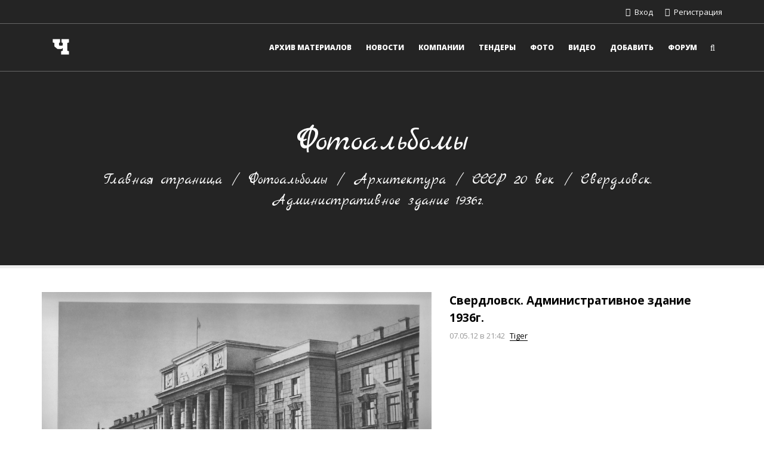

--- FILE ---
content_type: text/html; charset=UTF-8
request_url: http://www.justfx.ru/photo/59-0-2519
body_size: 6113
content:
<!DOCTYPE html>
<html>
 <head>

	<script type="text/javascript">new Image().src = "//counter.yadro.ru/hit;ucoznet?r"+escape(document.referrer)+(screen&&";s"+screen.width+"*"+screen.height+"*"+(screen.colorDepth||screen.pixelDepth))+";u"+escape(document.URL)+";"+Date.now();</script>
	<script type="text/javascript">new Image().src = "//counter.yadro.ru/hit;ucoz_desktop_ad?r"+escape(document.referrer)+(screen&&";s"+screen.width+"*"+screen.height+"*"+(screen.colorDepth||screen.pixelDepth))+";u"+escape(document.URL)+";"+Date.now();</script>
 <meta charset="utf-8">
 <meta name="viewport" content="width=device-width, initial-scale=1.0, maximum-scale=1.0">
 <title>Свердловск. Административное здание 1936г. - СССР 20 век - Архитектура - Фотоальбомы - Чертежик</title>
 
 

 <!-- Таблицы стилей -->
 <link type="text/css" rel="stylesheet" href="/_st/my.css" />
 <link type="text/css" rel="StyleSheet" href="/css/style.css" />
 <link href='https://fonts.googleapis.com/css?family=PT+Sans:400,400italic,700,700italic|Open+Sans:300italic,400italic,600italic,700italic,800italic,700,300,600,800,400|Marck+Script&subset=latin,cyrillic' rel='stylesheet' type='text/css'>
 <link rel="StyleSheet" href="/css/color-theme.css" />
 <link rel="StyleSheet" href="/css/xily-helpers.css" />
 <link rel="stylesheet" href="/css/font-awesome.min.css">
 
 <link rel="stylesheet" href="/css/wysibb.css">
 <!-- конец // Таблицы стилей -->

 <!-- Идентификаторы -->
 <script type="text/javascript">
 var xilyModuleId = 'photo',
 xilyPageId = 'entry',
 xilyUrlId = 'phEnt2519';
 </script>
 <!-- конец // Идентификаторы -->

 
	<link rel="stylesheet" href="/.s/src/base.min.css?v=221108" />
	<link rel="stylesheet" href="/.s/src/layer7.min.css?v=221108" />

	<script src="/.s/src/jquery-1.12.4.min.js"></script>
	
	<script src="/.s/src/uwnd.min.js?v=221108"></script>
	<script src="//s772.ucoz.net/cgi/uutils.fcg?a=uSD&ca=2&ug=999&isp=0&r=0.534278138352448"></script>
	<link rel="stylesheet" href="/.s/src/photo.css" />
	<link rel="stylesheet" href="/.s/src/photopage.min.css" />
	<script src="/.s/src/photopage.min.js"></script>
	<script>
/* --- UCOZ-JS-DATA --- */
window.uCoz = {"country":"US","layerType":7,"language":"ru","sign":{"10075":"Обязательны для выбора","3238":"Опции","210178":"Замечания","5255":"Помощник"},"uLightboxType":1,"module":"photo","site":{"id":"elandrover","host":"landrover.ucoz.net","domain":"justfx.ru"},"ssid":"766761726204464224315"};
/* --- UCOZ-JS-CODE --- */

		function eRateEntry(select, id, a = 65, mod = 'photo', mark = +select.value, path = '', ajax, soc) {
			if (mod == 'shop') { path = `/${ id }/edit`; ajax = 2; }
			( !!select ? confirm(select.selectedOptions[0].textContent.trim() + '?') : true )
			&& _uPostForm('', { type:'POST', url:'/' + mod + path, data:{ a, id, mark, mod, ajax, ...soc } });
		}

		function updateRateControls(id, newRate) {
			let entryItem = self['entryID' + id] || self['comEnt' + id];
			let rateWrapper = entryItem.querySelector('.u-rate-wrapper');
			if (rateWrapper && newRate) rateWrapper.innerHTML = newRate;
			if (entryItem) entryItem.querySelectorAll('.u-rate-btn').forEach(btn => btn.remove())
		}

	let ajaxPageController = {
		showLoader : function() { document.getElementById('myGrid')?.classList.remove('u-hidden'); },
		hideLoader : function() { document.getElementById('myGrid')?.classList.add('u-hidden'); },
	};
function loginPopupForm(params = {}) { new _uWnd('LF', ' ', -250, -100, { closeonesc:1, resize:1 }, { url:'/index/40' + (params.urlParams ? '?'+params.urlParams : '') }) }
/* --- UCOZ-JS-END --- */
</script>

	<style>.UhideBlock{display:none; }</style>
</head>
 <body class="xily-photo">

 <!-- Загрузка страницы -->
 <div class="xily-page-loader"></div>
 <!-- конец // Загрузка страницы -->

 <div class="xily-holder">
 
 <!--U1AHEADER1Z--><header class="xily-header fixed">
 <div class="header-top">
 <div class="container">
 <div class="left clearfix">
 <ul>
 <li></li>
 <li></li>
 </ul>
 </div>
 <div class="right clearfix">
 <ul>
 
 <li><a href="javascript:;" rel="nofollow" onclick="loginPopupForm(); return false;"><i class="fa fa-sign-in"></i> <span>Вход</span></a></li>
 <li><a href="/index/3"><i class="fa fa-user-plus"></i> <span>Регистрация</span></a></li>
 

 </ul>
 </div>
 </div>
 </div>
 <div class="header-bottom background-white">
 <div class="container">
 <div class="xily-header-holder xl-relative">
 <div class="xily-logo-holder">
 <div class="xily-logo">
 <a href="/">
 <img class="xily-logo-white" src="/img/logo-white.png" alt="Xily - Адаптивный многофункциональный шаблон для uCoz от themexAppss.ru">
 <img class="xily-logo-default" src="/img/logo.png" alt="Xily - Адаптивный многофункциональный шаблон для uCoz от themexAppss.ru">
 </a>
 </div>
 </div>
 <div class="xily-header-links-holder">
 <div class="xily-header-links">
 <a class="search-link" href="#"><i class="fa fa-search"></i></a>
 <a class="mobile-menu-link" href="javascript:void(0)"><i class="fa fa-bars"></i></a>
 
 </div>
 </div>
 <nav class="xily-navigation">
 <div id="uNMenuDiv1" class="uMenuV"><ul class="uMenuRoot">
<li class="uWithSubmenu"><a  href="/load" ><span>Архив материалов</span></a><ul>
<li><a  href="http://www.justfx.ru/load/28" ><span>Типовые проекты</span></a></li>
<li class="uWithSubmenu"><a  href="http://www.justfx.ru/load/21" ><span>Нормативная документация</span></a><ul>
<li class="uWithSubmenu"><a  href="http://www.justfx.ru/load/21" ><span>Россия (СССР)</span></a><ul>
<li><a  href="http://www.justfx.ru/load/77" ><span>ГОСТ</span></a></li>
<li><a  href="http://www.justfx.ru/load/23" ><span>СНиП</span></a></li>
<li><a  href="http://www.justfx.ru/load/21" ><span>Другое</span></a></li></ul></li>
<li><a  href="http://www.justfx.ru/load/163" ><span>Белоруссия</span></a></li>
<li><a  href="http://www.justfx.ru/load/183" ><span>Мировая</span></a></li></ul></li>
<li><a  href="http://www.justfx.ru/load/27" ><span>Серии и альбомы</span></a></li>
<li><a  href="http://www.justfx.ru/load/193" ><span>Сметные индексы</span></a></li>
<li><a  href="http://www.justfx.ru/load/160" ><span>Чертежи .Dwg и 3d модели</span></a></li>
<li><a  href="http://www.justfx.ru/load/194" ><span>Примеры смет</span></a></li>
<li><a  href="http://www.justfx.ru/load/29" ><span>Шаблоны документов</span></a></li>
<li><a  href="http://www.justfx.ru/load/35" ><span>Литература</span></a></li>
<li><a  href="http://www.justfx.ru/load/46" ><span>Технологические карты</span></a></li>
<li><a  href="http://www.justfx.ru/load/228" ><span>Учебные материалы</span></a></li></ul></li>
<li><a  href="/news" ><span>Новости</span></a></li>
<li><a  href="/dir" ><span>Компании</span></a></li>
<li><a  href="/board" ><span>Тендеры</span></a></li>
<li><a class=" uMenuItemA" href="/photo" ><span>Фото</span></a></li>
<li><a  href="/stuff" ><span>Видео</span></a></li>
<li class="uWithSubmenu"><a  href="http://www.justfx.ru/load/0-0-0-0-1" ><span>Добавить</span></a><ul>
<li><a  href="http://www.justfx.ru/dir/0-0-0-0-1" ><span>Компанию</span></a></li>
<li><a  href="http://www.justfx.ru/board/0-0-0-0-1" ><span>Тендер</span></a></li>
<li><a  href="http://www.justfx.ru/load/0-0-0-0-1" ><span>Файл</span></a></li>
<li><a  href="http://www.justfx.ru/stuff/0-0-0-0-1" ><span>Видео</span></a></li>
<li><a  href="http://www.justfx.ru/photo/0-0-0-1-2" ><span>Фото</span></a></li>
<li><a  href="http://www.justfx.ru/news/0-0-0-0-1" ><span>Новости</span></a></li></ul></li>
<li><a  href="/forum" ><span>Форум</span></a></li></ul></div>
 </nav>
 </div>
 </div>
 <div class="xily-mobile-navigation container"></div>

</header>
<div class="xily-search-box">
<div class="container xily-absolute-full-height">
 
 <form onsubmit="this.sfSbm.disabled=true" method="get" action="/search/">
 <input type="text" name="q" placeholder="Введите ключевое слово и нажмите Enter">
 <input type="hidden" name="sfSbm">
 </form>
 
 <a class="close" href="#"><i class="fa fa-close"></i></a>
</div>
</div>

<!--/U1AHEADER1Z-->

 <!-- Хлебные крошки -->
 <div class="xily-page-title-navigation xl-relative">
 <div class="background xl-full-absolute photo"></div>
 <div class="container xl-relative">
 <div class="inner xl-text-center">
 <div class="heading">
 <h1>Фотоальбомы</h1>
 </div>
 <div class="breadcrumbs">
 <a href="/">Главная страница</a>
 <span class="separator"> / </span>
 <a href="/photo/">Фотоальбомы</a>
 <span class="separator"> / </span><a href="/photo/3">Архитектура</a>
 <span class="separator"> / </span>
 <a href="/photo/59">СССР 20 век</a>
 <span class="separator"> / </span>
 Свердловск. Административное здание 1936г.
 </div>
 </div>
 </div>
 </div>
 <!-- конец // Хлебные крошки -->

 <div class="xily-container xl-relative">
 <div class="xily-inner">
 <div class="container">
 <div class="row">

 <!-- Контент -->
 <div class="xily-content-holder col-xs-12">
 <div class="xily-photo-full-page">
 
 <div class="row">
 <div class="image col-md-7">
 <img src="/_ph/59/772431144.jpg?1769428182" alt="Свердловск. Административное здание 1936г.">
 <a class="full-size" href="/_ph/59/772431144.jpg?1769428182" target="_blank"><i class="fa fa-compress"></i> В полном размере</a>
 </div>
 <div class="info col-md-5">
 <h2 class="title">Свердловск. Административное здание 1936г.</h2>
 <div class="meta">
 <span class="datetime"><i>07.05.12</i> в 21:42</span>
 <span><a href="/index/8-7">Tiger</a></span>
 </div>
 
 <div class="description"></div>
 
 </div>
 </div>
 </div>
 <!-- конец // Контент -->
<!-- Yandex.RTB R-A-115729-1 -->
<div id="yandex_rtb_R-A-115729-1"></div>
<script type="text/javascript">
 (function(w, d, n, s, t) {
 w[n] = w[n] || [];
 w[n].push(function() {
 Ya.Context.AdvManager.render({
 blockId: "R-A-115729-1",
 renderTo: "yandex_rtb_R-A-115729-1",
 async: true
 });
 });
 t = d.getElementsByTagName("script")[0];
 s = d.createElement("script");
 s.type = "text/javascript";
 s.src = "//an.yandex.ru/system/context.js";
 s.async = true;
 t.parentNode.insertBefore(s, t);
 })(this, this.document, "yandexContextAsyncCallbacks");
</script>
 
<!-- Комментарии -->
 <div class="xily-comment-items-holder">
 <div class="title"><br></br>
 <b>0</b> комментариев
 </div>
 <div id="myGrid" class="u-hidden" ></div><script>
				function spages(p, link) {
					ajaxPageController.showLoader();
				_uPostForm('', { url:''+atob('L3Bob3RvLzEvNTk=')+'-'+p+'-2519-987-0-0-0-'+Math.floor(Math.random()*1e8), type:'POST' });
				}
			</script>
			<div id="comments"></div>
			<div id="newEntryT"></div>
			<div id="allEntries"></div>
			<div id="newEntryB"></div>
 
 
 <div class="xily-error">Чтобы оставлять комментарии, необходимо <a href="javascript:;" rel="nofollow" onclick="loginPopupForm(); return false;">войти</a> или <a href="/register">зарегистрироваться</a></div>
 
 </div>
 <!-- конец // Комментарии -->

 </div>
 </div>
 </div>
 </div>
 </div>
 
 <!--U1BFOOTER1Z--><footer class="xily-footer-holder">
 <div class="xily-footer xl-overlay-80" data-footer-background="/img/footer-background.jpg">
 <div class="container">
 <div class="top xl-table">
 <div class="logo xl-table-cell xl-align-middle">
<img class="xily-logo-white" src="/img/logo-white.png" alt="Чертежик - Строительный портал justfx.ru">
 </div>
 <div class="description xl-table-cell xl-align-middle">


Строительный портал Чертежик, позволяет обмениваться материалами на строительную тематику. Сайт содержит: нормативную документацию, включая актуализированные и архивные версии ГОСТов, СНиПов, СП; строительные серии и альбомы; типовые проекты и технологические карты на строительные работы; электронные чертежи и трехмерные модели; шаблоны документов. На сайте в разделе Компании работает бесплатный каталог строительных и около строительных компаний и организаций. В разделе Тендеры есть доска бесплатных объявлений на строительную тематику. Раздел Видео, также позволяет поддержать Вашу компанию и Ваш продукт дополнительными рекламными материалами – бесплатно.






 </div>
 </div>
 <div class="middle">
 <div class="row">
 <div class="col-sm-6 col-md-3 column">
 <h4 class="title"></h4>
 <div class="contact-info">
 <script async src="//pagead2.googlesyndication.com/pagead/js/adsbygoogle.js"></script>
<!-- Квадрат -->
<ins class="adsbygoogle"
 style="display:inline-block;width:200px;height:200px"
 data-ad-client="ca-pub-9570570122727299"
 data-ad-slot="6723998962"></ins>
<script>
(adsbygoogle = window.adsbygoogle || []).push({});
</script>
 </div>
 </div>
 <div class="col-sm-6 col-md-3 column">
 <h4 class="title">Разделы сайта</h4>
 <ul>
 <li><a href="/news">Новости</a></li>
<li><a href="/dir">Компании</a></li>
 <li><a href="/load">Материалы</a></li>
 <li><a href="/photo">Фотографии</a></li>
<li><a href="/stuff">Видеозаписи</a></li>
 <li><a href="/forum">Форум</a></li>
 <li><a href="/board">Тендеры</a></li>
<li><a href="/load/0-0-0-0-1">Добавить</a></li>
 </ul>
 </div>


 <div class="col-sm-6 col-md-3 column">
 <h4 class="title">Материалы</h4>
 <ul>
 <li><a href="/load/28">Типовые проекты</a></li>
 <li><a href="/load/27">Серии и альбомы</a></li>
 <li><a href="/load/160">Чертежи и 3d модели</a></li>
<li><a href="/load/46">Технологические карты</a></li>
 <li><a href="/load/194">Примеры смет</a></li>
 <li><a href="/load/193">Сметные индексы</a></li>
 <li><a href="/load/29">Шаблоны документов</a></li>
 <li><a href="/load/35">Литература</a></li>
 

 </ul>
 </div>
 <div class="col-sm-6 col-md-3 column">
 <h4 class="title">Документациия</h4>
 <ul>

 <li><a href="/load/21">Документации России</a></li>
 <li><a href="/load/163">Документации Белоруссии</a></li>
 <li><a href="/load/183">Документация зарубежная</a></li>
<li><a href="/load/225">Строительные вопросы</a></li>
 <li><a href="/load/196">Строительные термины</a></li>
 <li><a href="/load/265">Чертежи разных форматов</a></li>
 <li><a href="/load/160">Чертежи .dwg</a></li>
 <li><a href="https://money.yandex.ru/to/410012402408975" title="Друзья, сайт требует регулярных денежных вливаний на постоянное содержание и развитие. Если сайт был полезен, пожалуйста, не проходите мимо.">ПОМОЩЬ ПОРТАЛУ "ЧЕРТЕЖИК"</a></li>



 </ul>
 </div>
 </div>
 </div>
 <div class="bottom">
 <div class="row">
 <div class="xl-table">
<div class="copyright col-sm-6 xl-table-cell xl-align-middle">
 Copyright 2014 - 2018 <b><a href="http://justfx.ru/">Чертежик - строительный портал</a></b> <b><a href="http://www.justfx.ru/index/0-3">Обратная связь</a></b><br>
 <!-- "' --><span class="pbB7l5r_">Хостинг от <a href="https://www.ucoz.ru/">uCoz</a></span>
 </div>
 <div class="payment-methods col-sm-6 xl-table-cell xl-align-middle">
 <span><!-- Yandex.Metrika informer -->
<a href="https://metrika.yandex.ru/stat/?id=13615832&amp;from=informer"
target="_blank" rel="nofollow"><img src="https://informer.yandex.ru/informer/13615832/3_0_B0B0B0FF_B0B0B0FF_1_pageviews"
style="width:88px; height:31px; border:0;" alt="Яндекс.Метрика" title="Яндекс.Метрика: данные за сегодня (просмотры, визиты и уникальные посетители)" /></a>
<!-- /Yandex.Metrika informer -->

<!-- Yandex.Metrika counter -->
<script type="text/javascript" >
 (function (d, w, c) {
 (w[c] = w[c] || []).push(function() {
 try {
 w.yaCounter13615832 = new Ya.Metrika({
 id:13615832,
 clickmap:true,
 trackLinks:true,
 accurateTrackBounce:true,
 webvisor:true,
 trackHash:true
 });
 } catch(e) { }
 });

 var n = d.getElementsByTagName("script")[0],
 s = d.createElement("script"),
 f = function () { n.parentNode.insertBefore(s, n); };
 s.type = "text/javascript";
 s.async = true;
 s.src = "https://mc.yandex.ru/metrika/watch.js";

 if (w.opera == "[object Opera]") {
 d.addEventListener("DOMContentLoaded", f, false);
 } else { f(); }
 })(document, window, "yandex_metrika_callbacks");
</script>
<noscript><div><img src="https://mc.yandex.ru/watch/13615832" style="position:absolute; left:-9999px;" alt="" /></div></noscript>
<!-- /Yandex.Metrika counter --> </span>


 </div>
 </div>
 </div>
 </div>
 </div>
 </div>
</footer>
<a id="xily-back-top" href="#"><span class="fa fa-angle-up"></span></a><!--/U1BFOOTER1Z-->

 <script type="text/javascript" src="/js/jquery.easing.min.js"></script>
 <script type="text/javascript" src="/js/smoothScroll.js"></script>
 <script type="text/javascript" src="/js/imagesloaded.pkgd.min.js"></script>
 <script type="text/javascript" src="/js/plugins.js"></script>
 <script type="text/javascript" src="/js/settings.js"></script>
 <script type="text/javascript" src="/js/main.js"></script>
 
 
 </div>
 </body>
</html>
<!-- 0.13535 (s772) -->

--- FILE ---
content_type: text/html; charset=utf-8
request_url: https://www.google.com/recaptcha/api2/aframe
body_size: 267
content:
<!DOCTYPE HTML><html><head><meta http-equiv="content-type" content="text/html; charset=UTF-8"></head><body><script nonce="kbKQ3NNYvFv-OCdc_nMnvw">/** Anti-fraud and anti-abuse applications only. See google.com/recaptcha */ try{var clients={'sodar':'https://pagead2.googlesyndication.com/pagead/sodar?'};window.addEventListener("message",function(a){try{if(a.source===window.parent){var b=JSON.parse(a.data);var c=clients[b['id']];if(c){var d=document.createElement('img');d.src=c+b['params']+'&rc='+(localStorage.getItem("rc::a")?sessionStorage.getItem("rc::b"):"");window.document.body.appendChild(d);sessionStorage.setItem("rc::e",parseInt(sessionStorage.getItem("rc::e")||0)+1);localStorage.setItem("rc::h",'1769428186046');}}}catch(b){}});window.parent.postMessage("_grecaptcha_ready", "*");}catch(b){}</script></body></html>

--- FILE ---
content_type: text/css
request_url: http://www.justfx.ru/css/style.css
body_size: 16813
content:
@charset "utf-8";

/* ---

Author: thexAppss
Theme name: Xily
Theme description: Responsive Multi-Purpose uCoz template
Release date: 03.12.2015
Last update: 01.08.2016
Version: 1.7

--- */

*,
*:before,
*:after {
 box-sizing: border-box;
 -webkit-tap-highlight-color: rgba(0,0,0,.5);
}

.container {
 padding-right: 15px;
 padding-left: 15px;
 margin-right: auto;
 margin-left: auto;
}
.container-fluid {
 padding-right: 30px;
 padding-left: 30px;
 margin-right: auto;
 margin-left: auto;
}
.row {
 margin-right: -15px;
 margin-left: -15px;
}
.container:before,
.container:after,
.container-fluid:before,
.container-fluid:after,
.clearfix:before,
.clearfix:after,
.row:before,
.row:after {
 display: table;
 content: " ";
}
.container:after,
.container-fluid:after,
.clearfix:after,
.row:after {
 clear: both;
}
@media (min-width: 768px) {
 .container {
 width: 750px;
 }
}
@media (min-width: 992px) {
 .container {
 width: 970px;
 }
}
@media (min-width: 1200px) {
 .container {
 width: 1170px;
 }
 .xily-personal-page .container {
 width: 970px;
 }
}
.col-xs-1, .col-sm-1, .col-md-1, .col-xs-2, .col-sm-2, .col-md-2, .col-xs-3, .col-sm-3, .col-md-3, .col-xs-4, .col-sm-4, .col-md-4, .col-xs-5, .col-sm-5, .col-md-5, .col-xs-6, .col-sm-6, .col-md-6, .col-xs-7, .col-sm-7, .col-md-7, .col-xs-8, .col-sm-8, .col-md-8, .col-xs-9, .col-sm-9, .col-md-9, .col-xs-10, .col-sm-10, .col-md-10, .col-xs-11, .col-sm-11, .col-md-11, .col-xs-12, .col-sm-12, .col-md-12 {
 position: relative;
 padding-right: 15px;
 padding-left: 15px;
}
.col-xs-1, .col-xs-2, .col-xs-3, .col-xs-4, .col-xs-5, .col-xs-6, .col-xs-7, .col-xs-8, .col-xs-9, .col-xs-10, .col-xs-11, .col-xs-12 {
 float: left;
}
.col-xs-12 {
 width: 100%;
}
.col-xs-11 {
 width: 91.66666667%;
}
.col-xs-10 {
 width: 83.33333333%;
}
.col-xs-9 {
 width: 75%;
}
.col-xs-8 {
 width: 66.66666667%;
}
.col-xs-7 {
 width: 58.33333333%;
}
.col-xs-6 {
 width: 50%;
}
.col-xs-5 {
 width: 41.66666667%;
}
.col-xs-4 {
 width: 33.33333333%;
}
.col-xs-3 {
 width: 25%;
}
.col-xs-2 {
 width: 16.66666667%;
}
.col-xs-1 {
 width: 8.33333333%;
}
@media (min-width: 768px) {
 .col-sm-1, .col-sm-2, .col-sm-3, .col-sm-4, .col-sm-5, .col-sm-6, .col-sm-7, .col-sm-8, .col-sm-9, .col-sm-10, .col-sm-11, .col-sm-12 {
 float: left;
 }
 .col-sm-12 {
 width: 100%;
 }
 .col-sm-11 {
 width: 91.66666667%;
 }
 .col-sm-10 {
 width: 83.33333333%;
 }
 .col-sm-9 {
 width: 75%;
 }
 .col-sm-8 {
 width: 66.66666667%;
 }
 .col-sm-7 {
 width: 58.33333333%;
 }
 .col-sm-6 {
 width: 50%;
 }
 .col-sm-5 {
 width: 41.66666667%;
 }
 .col-sm-4 {
 width: 33.33333333%;
 }
 .col-sm-3 {
 width: 25%;
 }
 .col-sm-2 {
 width: 16.66666667%;
 }
 .col-sm-1 {
 width: 8.33333333%;
 }
}
@media (min-width: 769px) {
 .grid-view-mode .list-item:nth-child(3n+4) {
  clear: both;
 }
}
@media (min-width: 1100px) {
 .col-md-1, .col-md-2, .col-md-3, .col-md-4, .col-md-5, .col-md-6, .col-md-7, .col-md-8, .col-md-9, .col-md-10, .col-md-11, .col-md-12 {
 float: left;
 }
 .col-md-12 {
 width: 100%;
 }
 .col-md-11 {
 width: 91.66666667%;
 }
 .col-md-10 {
 width: 83.33333333%;
 }
 .col-md-9 {
 width: 75%;
 }
 .col-md-8 {
 width: 66.66666667%;
 }
 .col-md-7 {
 width: 58.33333333%;
 }
 .col-md-6 {
 width: 50%;
 }
 .col-md-5 {
 width: 41.66666667%;
 }
 .col-md-4 {
 width: 33.33333333%;
 }
 .col-md-3 {
 width: 25%;
 }
 .col-md-2 {
 width: 16.66666667%;
 }
 .col-md-1 {
 width: 8.33333333%;
 }
 .row .col-md-6:nth-child(2n+3) {
 clear: both;
 }
 .row .col-md-4:nth-child(3n+4) {
 clear: both;
 }
 .row .col-md-3:nth-child(4n+5) {
 clear: both;
 }
 .row .col-md-2:nth-child(6n+7) {
 clear: both;
 }
}

::selection {
 color: #fff;
}
::-moz-selection {
 color: #fff;
}

html {
 overflow-y: scroll;
 overflow-x: hidden;
 -ms-overflow-style: scrollbar;
}
html, body {
 margin: 0;
 padding: 0;
}
textarea, input, button {
 outline: none;
 resize: none;
}
img, a img {
 border: none;
 outline: none;
}
img {
 vertical-align: middle;
 max-width: 100%;
}
.img-responsive {
 display: block;
 max-width: 100%;
 height: auto;
}
p {
 padding: 0;
 margin: 0;
}
body {
 height: 100%; 
 color: #676767;
 font-weight: 400;
 font-size: 13px;
 line-height: 23px;
 font-family: 'Open Sans', sans-serif;
 -webkit-font-smoothing: antialiased;
}

a {
 text-decoration: none;
 color: #333;
}

a,
input[type="text"],
input[type="password"],
input[type="email"],
input[type="tel"],
input[type="url"],
input[type="button"],
input[type="submit"],
input[type="reset"],
button,
textarea,
.xily-header .header-bottom,
.xily-navigation ul li a:before,
.xily-navigation ul li a:hover:before,
.xily-search-box,
.xily-forum-items-holder .xily-forum-item .info .details span.last-post a:before,
.xily-topics-switcher-block .switchActive,
.xily-topics-switcher-block .switch,
.messages-items-holder .message-item .delete .fa,
.xily-poll-holder input[name="answer"]:not(checked) + label:before,
.xily-poll-holder input[name="answer"]:not(checked) + label:after,
.xily-comment-item .xily-comment-author-info .rate .plus,
.xily-comment-item .xily-comment-author-info .rate .minus,
.xily-pageSwitcher .swchItem,
.xily-pageSwitcher .swchItemA,
.xily-sidebar-holder .block .popular li .thumb img,
.xily-sidebar-holder .block .popular li .thumb.not-image .fa,
.plist b,
.plist a,
.xily-product-box .image .buttons,
.xily-tabs-head li,
.xily-slider-holder .owl-prev,
.xily-slider-holder .owl-next,
.xily-slider-holder .owl-pagination .owl-page span,
.xily-header .header-top .left ul li .fa,
.xily-header .header-top .right ul li .fa,
.xily-basket-holder li .thumb img {
 transition: all 0.3s ease-out;
 -webkit-transition: all 0.3s ease-out;
}

input[type="button"],
input[type="submit"],
input[type="reset"],
button,
.xily-forum-subscribe a,
.xily-topic-subscribe a,
.xily-topic-post .post-options a.link,
.xily-add-image,
.xily-forum-navigation li a,
.xily-topics-buttons-block a,
.xily-personal-page-profile-dropdown,
.xily-personal-page-messages-holder .navigation a,
.xily-full-message #snewmes a,
.xily-topics-buttons-block .archivedForum,
.xily-add-catlist a,
.xily-photo.addedit #flUpPhotosCount,
.xily-comment-item .reply-block a,
.xily-blog-full-page .author,
.xily-news-full-page .author,
.xily-load-full-page .author,
.xily-publ-full-page .author,
.xily-add-entry a,
.xily-load-full-page .download a,
.xily-faq .fastLink:before,
.xily-sms-count,
.xily-basket-holder .buttons a {
 border-radius: 10px;
}

.xily-navigation ul,
.xily-forum-navigation,
.xily-photo-images-holder,
.xily-sidebar-holder .block ul,
.shop-options-list,
.xily-tabs-head,
.xily-header .header-top .left ul,
.xily-header .header-top .right ul,
.xily-footer ul,
.xily-shop-orderby ul,
.xily-progress-bar,
.xily-board-full-page .info {
 margin: 0;
 padding: 0;
 list-style: none;
}

input[type="text"],
input[type="password"],
input[type="email"],
input[type="tel"],
input[type="url"],
input[type="button"],
input[type="submit"],
input[type="reset"],
button,
textarea,
select {
 height: 34px;
 font-weight: 400;
 font-size: 13px;
 font-family: 'Open Sans', sans-serif;
}
input[type="text"],
input[type="password"],
input[type="email"],
input[type="tel"],
input[type="url"],
textarea {
 padding: 5px 10px;
 background-color: #efefef;
 border: 0;
 color: #999;
 line-height: 22px;
 box-shadow: inset 0 0 9px -1px rgba(0,0,0,0.05);
 -webkit-box-shadow: inset 0 0 9px -1px rgba(0,0,0,0.05);
 -moz-box-shadow: inset 0 0 9px -1px rgba(0,0,0,0.05);
 border-radius: 2px;
}
textarea {
 height: auto;
 min-height: 34px;
 overflow: auto;
}
input[type="text"]:focus,
input[type="password"]:focus,
input[type="email"]:focus,
input[type="tel"]:focus,
input[type="url"]:focus,
textarea:focus {
 background-color: #e3e3e3;
 color: #333;
}
input[type="button"],
input[type="submit"],
input[type="reset"],
button {
 width: auto!important;
 padding: 7px 15px;
 border: 0;
 color: #fff;
 font-weight: normal!important;
 cursor: pointer;
}
input[type="button"]:hover,
input[type="submit"]:hover,
input[type="reset"]:hover,
button:hover,
.xily-topics-buttons-block a:hover,
.xily-personal-page-messages-holder .navigation a:hover,
.xily-personal-page-messages-holder .navigation a.pmCatLinkActive,
.xily-full-message #snewmes a:hover,
.xily-add-catlist a:hover,
.xily-add-catlist a.active,
.xily-photo-add-method > div a:hover,
.edtTypeMenu a:hover,
.edtTypeMenu b,
.xily-add-entry a:hover,
.xily-load-full-page .download a:hover,
.xily-product-box .details .buttons a:hover {
 background-color: #333;
 color: #fff;
}
select {
 padding: 5px 25px 5px 10px;
 background: url('/img/select.png') right 10px center no-repeat;
 background-color: #fff;
 border: 1px solid rgba(0,0,0,0.1);
 color: #2d2d2d;
 text-overflow: '';
 -ms-appearance: none;
 -webkit-appearance: none;
 -moz-appearance: none;
 appearance: none;
 border-radius: 3px;
}
select::-ms-expand {
 display: none;
}
select:focus {
 outline: none;
}
.manTd2 select {
 height: auto;
 background: none;
}

h1, h2, h3, h4, h5, h6 {
 margin: 0 0 15px 0;
 color: #333;
 font-weight: 700;
 line-height: normal;
}
h1 {
 font-size: 22px
}
h2 {
 font-size: 20px
}
h3 {
 font-size: 18px
}
h4 {
 font-size: 16px
}
h5 {
 font-size: 14px
}
h6 {
 font-size: 12px
}
hr {
 width: 100%;
 height: 1px;	
 background-color: #eee;
 border: 0;
}

.xily-page-loader {
 position: fixed;
 width: 100%;
 height: 100%;	
 background-color: #fff;
 z-index: 9999;
}
.xily-page-loader:after {
 content: '';
 position: absolute;
 top: 50%;
 left: 50%;
 width: 40px;
 height: 40px;
 margin: -20px 0 0 -20px;
 border-radius: 100%;  
 -webkit-animation: sk-scaleout 1.0s infinite ease-in-out;
 animation: sk-scaleout 1.0s infinite ease-in-out;	
}
@-webkit-keyframes sk-scaleout {
  0% { 
   -webkit-transform: scale(0)
  }
  100% {
   opacity: 0;
   -webkit-transform: scale(1.0);
  }
}
@keyframes sk-scaleout {
  0% { 
    -webkit-transform: scale(0);
    transform: scale(0);
  } 100% {
    opacity: 0;
    -webkit-transform: scale(1.0);
    transform: scale(1.0);
  }
}
@-webkit-keyframes fadeIn {
  from {
    opacity: 0;
  }
  to {
    opacity: 1;
  }
}
@keyframes fadeIn {
  from {
    opacity: 0;
  }
  to {
    opacity: 1;
  }
}
.fadeIn {
  -webkit-animation-name: fadeIn;
  animation-name: fadeIn;
}
@-webkit-keyframes fadeOut {
  from {
    opacity: 1;
  }
  to {
    opacity: 0;
  }
}
@keyframes fadeOut {
  from {
    opacity: 1;
  }
  to {
    opacity: 0;
  }
}
.fadeOut {
  -webkit-animation-name: fadeOut;
  animation-name: fadeOut;
}

.xily-holder {
 position: relative;  
 height: 100%;
 max-height: 100%;
 opacity: 0;
 animation-fill-mode: both;
 -webkit-animation-fill-mode: both;
}
.xily-holder.without-linkeffect {
 opacity: 1;
}

.xily-header {
 width: 100%;
 top: 0;
 left: 0;
 background-color: #fff;
 z-index: 300;
}
.xily-header.fixed {
 position: fixed;
}
.xily-header.absolute {
 position: absolute;
}
.xily-header .background-white {
 background-color: #fff;
}
.xily-header.header-transparent,
.xily-header.header-transparent .background-white,
.xily-header.header-transparent .header-top {
 background-color: transparent;
}
.xily-header.header-transparent,
.xily-header.header-transparent .header-top {
  box-shadow: inset 0 -1px 0 0 rgba(256,256,256,0.3);
 -webkit-box-shadow: inset 0 -1px 0 0 rgba(256,256,256,0.3);
 -moz-box-shadow: inset 0 -1px 0 0 rgba(256,256,256,0.3);
}
.xily-header:not(.header-transparent) {
 box-shadow: 0 0 10px rgba(0,0,0,0.1);
 -webkit-box-shadow: 0 0 10px rgba(0,0,0,0.1);
 -moz-box-shadow: 0 0 10px rgba(0,0,0,0.1);
}
.xily-header .xily-header-holder {
 position: relative;
 float: left;
 width: 100%;
}
.xily-header .header-top {
 height: 40px;
 padding: 8px 0;
 line-height: 24px;
 box-shadow: inset 0 -1px 0 0 #eee;
 -webkit-box-shadow: inset 0 -1px 0 0 #eee;
 -moz-box-shadow: inset 0 -1px 0 0 #eee;
}
.xily-header .header-top .left {
 float: left;
}
.xily-header .header-top .left ul li {
 float: left;
 padding: 0 15px;
 border-right: 1px solid #eee;
 cursor: pointer;
}
.xily-header .header-top .left ul li:first-child,
.xily-header .header-top .right ul li:first-child {
 padding-left: 0;	
}
.xily-header .header-top .left ul li:last-child {
 border: 0!important;
}
.xily-header .header-top .left ul li .fa,
.xily-header .header-top .right ul li .fa {
 padding: 0 4px 0 0;
 font-size: 14px;
}
.xily-header .header-top .right {
 float: right;
}
.xily-header .header-top .right ul li {
 float: left;
}
.xily-header .header-top .right ul li {
 padding: 0 10px;
}
.xily-header .header-top .right ul li:last-child {
 padding-right: 0;
}
.xily-header .header-top .left,
.xily-header .header-top .right,
.xily-header.header-transparent .header-top .left ul li a,
.xily-header .header-top .right ul li a {
 color: #464646;
}
.xily-header.header-transparent .header-top .left ul li {
 border-right: 1px solid rgba(256,256,256,0.3);
}
.xily-header.header-transparent .header-top .left,
.xily-header.header-transparent .header-top .right,
.xily-header.header-transparent .header-top .left ul li a,
.xily-header.header-transparent .header-top .right ul li a {
 color: #fff;
}
.xily-logo-holder {
 float: left;
}
.xily-logo-holder .xily-logo {
 position: relative;
 top: 50%;
 left: 0;
}
.xily-logo-holder .xily-logo a {
 position: relative;
 display: block;
}
.xily-logo-holder .xily-logo a img {
 position: absolute;
 top: -50%;
 width: auto;
 height: 100%;
 max-width: none;
}
.xily-header .xily-logo-white,
.xily-header .xily-logo-default {
 display: none;
}
.xily-header.header-transparent .xily-logo-white {
 display: block;
}
.xily-header:not(.header-transparent) .xily-logo-default {
 display: block;
}
.xily-header-links-holder {
 float: right;
 margin: 0 0 0 10px;
 font-size: 14px;
}
.xily-header-links-holder .xily-header-links a {
 margin: 0 12px 0 0;
 color: #111;
}
.xily-header-links-holder .xily-header-links a:last-of-type {
 margin: 0;
}
.xily-header-links-holder .xily-header-links a.mobile-menu-link {
 display: none;
}
.xily-navigation {
 float: right;
}
.xily-navigation > ul > li,
.xily-navigation .uMenuV > ul > li {
 position: relative;
 float: left;
}
.xily-header.header-transparent .xily-header-links-holder .xily-header-links a,
.xily-header.header-transparent .xily-navigation ul li:hover a,
.xily-header.header-transparent .xily-navigation ul li a.current-link,
.xily-header.header-transparent .xily-navigation ul li a {
 color: #fff;
}
.xily-header.header-transparent .xily-navigation ul li a:hover:before,
.xily-header.header-transparent .xily-navigation ul li a.current-link:before,
.xily-header.header-transparent .xily-navigation ul li.sub-menu:hover a:before,
.xily-header.header-transparent .xily-navigation > ul > li.xily-megamenu-item:hover > a:before {
 background-color: #fff;
}
.xily-navigation ul li a {
 position: relative;
 display: inline-block;
 padding: 0 12px;
 color: #111;
 font-weight: 800;
 font-size: 12px;
 text-transform: uppercase;
}
.xily-navigation ul li a:before,
.xily-navigation ul li a:hover:before,
.xily-navigation > ul > li.xily-megamenu-item > a:hover:before {
 content: '';
 display: block;
 position: absolute;
 top: 0;
 left: 0;
 width: 100%;
 height: 4px;
 background-color: transparent;
}
.with-headertop .xily-navigation ul li a:before,
.with-headertop .xily-navigation ul li a:hover:before,
.with-headertop .xily-navigation > ul > li.xily-megamenu-item > a:hover:before {
 display: none;
}
.xily-navigation ul li.sub-menu ul li a:before,
.xily-navigation ul li.sub-menu ul li a:hover:before,
.xily-navigation ul li.xily-megamenu-item ul li a:before {
 display: none;
}
.xily-navigation ul li.sub-menu ul,
.xily-navigation .xily-megamenu-holder {
 position: absolute;
 top: 120%;
 left: 0;
 min-width: 250px;
 max-width: 400px;
 padding: 8px 0;
 background-color: rgba(0,0,0,0.95);
 visibility: hidden;
 opacity: 0;
 z-index: -1;
 transition: all 0.3s ease-in-out 0s;
 -webkit-transition: all 0.3s ease-in-out 0s;
}
.xily-navigation ul > li.sub-menu:last-child ul {
 left: auto;
 right: 0;
}
.xily-navigation ul li.dropdown-sub-menu:not(.invert) > ul {
 top: 0; 
 left: 100%;
 border-left: 3px solid transparent;
}
.xily-navigation ul li.dropdown-sub-menu.invert > ul {
 top: 0; 
 left: auto;
 right: 100%;
 border-right: 3px solid transparent;
}
.xily-navigation ul li.dropdown-sub-menu:hover > ul {
 top: 0; 
 visibility: visible;
 opacity: 1;  
}
.xily-navigation ul > li.sub-menu:hover > ul,
.xily-navigation ul li.xily-megamenu-item:hover .xily-megamenu-holder {
 top: 100%; 
 visibility: visible;
 opacity: 1;
}
.xily-navigation ul li.sub-menu ul li {
 float: none;
}
.xily-navigation ul li.sub-menu ul li a,
.xily-navigation .xily-megamenu-column ul li a {
 display: block;
 height: auto;
 padding: 10px 18px;
 color: rgba(255,255,255,0.7)!important;
 font: 400 12px/24px 'PT Sans';
 letter-spacing: 1px;
}
.xily-navigation .xily-megamenu-column ul li a {
 padding-left: 0;
 padding-right: 0;
}
.xily-navigation .xily-megamenu-column ul li a .fa {
 padding: 0 5px 0 0;	
 font-size: 14px;
}
.xily-navigation .xily-megamenu-column ul li:first-of-type a {
 padding-top: 0;
}
.xily-navigation .xily-megamenu-column ul li:last-of-type a {
 padding-bottom: 0;
}
.xily-navigation .xily-megamenu-holder {
 min-width: auto;
 max-width: none;
 padding: 30px;
}
.xily-navigation .xily-megamenu-columns-1 .xily-megamenu-holder {
 padding: 8px 0;
}
.xily-navigation .xily-megamenu-columns-1 .xily-megamenu-column ul li a {
 padding: 10px 18px!important;
}
.xily-navigation .xily-megamenu-item .xily-megamenu-holder {
 left: 0;
 right: auto;
}
.xily-navigation .xily-megamenu-item.invert .xily-megamenu-holder {
 left: auto;
 right: 0;
}
.xily-navigation .xily-megamenu-item.fullwidth {
 position: static;
}
.xily-navigation .xily-megamenu-item.fullwidth .xily-megamenu-holder {
 width: 100%!important;
 left: 0;
 right: 0;
}
.xily-navigation .xily-megamenu-holder .xily-megamenu {
 margin: 0 -15px;
}
.xily-navigation .xily-megamenu-holder .xily-megamenu .xily-megamenu-title {
 padding: 0 0 20px 0;
 color: rgba(255,255,255,0.8);
 font-weight: 700;
 font-size: 13px;
 text-transform: uppercase;
}
.xily-navigation .xily-megamenu .xily-megamenu-column {
 float: left;
 padding: 0 15px;
}
.xily-navigation .xily-megamenu-columns-1 .xily-megamenu-column {
 width: 100%
}
.xily-navigation .xily-megamenu-columns-2 .xily-megamenu-column {
 width: 50%
}
.xily-navigation .xily-megamenu-columns-3 .xily-megamenu-column {
 width: 33.33%
}
.xily-navigation .xily-megamenu-columns-4 .xily-megamenu-column {
 width: 25%
}
.xily-navigation .xily-megamenu-columns-5 .xily-megamenu-column {
 width: 20%
}
.xily-navigation .xily-megamenu-columns-6 .xily-megamenu-column {
 width: 16.66666667%;
}
.xily-open-submenu {
 display: none;
 position: absolute;
 top: 0;
 right: 0;
 width: 50px;
 height: 40px;
 padding: 0 35px 0 0;
 font: 15px/40px FontAwesome;
 color: #fff;
 text-align: center;
 cursor: pointer;
 z-index: 5;
}
.xily-open-submenu:before {
 content: '\f105';
}
.xily-open-submenu.open:before {
 content: '\f107';  
}
.xily-mobile-navigation,
.xily-mobile-navigation > ul {
 display: none;
}
.xily-mobile-navigation ul {
 margin: 0;
 padding: 15px 0;
 background-color: rgba(0,0,0,0.95);
 list-style: none;
}
.xily-mobile-navigation ul.xily-megamenu li.xily-megamenu-column ul {
 padding: 0;
}
.xily-mobile-navigation .xily-megamenu-holder {
 width: 100%!important;
}
.xily-mobile-navigation ul li ul {
 background: none!important;
}
.xily-mobile-navigation ul li {
 position: relative; 
}
.xily-mobile-navigation ul li a,
.xily-mobile-navigation ul.xily-megamenu li.xily-megamenu-column .xily-megamenu-title {
 display: block;
 min-height: 40px;
 padding: 8px 30px;
 color: #fff;
 font: normal 13px/24px 'PT Sans'!important;
 letter-spacing: 1px;
 text-transform: uppercase;
}
.xily-mobile-navigation ul.xily-megamenu li.xily-megamenu-column.padding-left-20 {
 padding: 0 0 0 20px;
}
.xily-mobile-navigation .dropdown-submenu {
 padding-left: 20px;
}
.xily-mobile-navigation ul.xily-megamenu li.xily-megamenu-column .submenu {
 padding: 15px 0;
}
.xily-mobile-navigation ul li ul li a {
 padding: 8px 35px 8px 50px;
}
.xily-home-portfolio .xily-mobile-navigation ul {
 overflow-y: auto;
}
.xily-search-box {
 display: table;	
 position: fixed;
 top: 0;	
 left: 0;
 width: 100%;
 height: 100%;
 background-color: rgba(0,0,0,0.95);
 visibility: hidden;
 opacity: 0;
 z-index: 9998;
 transform: scale(1.1);
 -webkit-transform: scale(1.1);
}
.xily-search-box.open {
 visibility: visible;
 opacity: 1;
 transform: scale(1);
 -webkit-transform: scale(1);
}
.xily-search-box a.close {
 position: absolute;
 top: 30px;
 right: 30px;
 color: #fff;
 font-size: 30px;
}
.xily-search-box .container {
 display: table;
}
.xily-search-box form {
 display: table-cell;
 vertical-align: middle;
}
.xily-search-box form input[type="text"] {
 width: 100%;
 height: auto;
 padding: 0;
 background-color: transparent;
 color: #fff;
 font-size: 23px;
 line-height: normal;
 text-align: center; 
}

.xily-page-title-navigation {
 background-color: #000;
 border-bottom: 5px solid #eee;
 z-index: 5;
}
.xily-page-title-navigation .background {
 background-position: center 50%;
 background-repeat: no-repeat;
 background-size: cover;
}
.xily-page-title-navigation .background.forum {
 background-image: url('/img/breadcrumbs/breadcrumb.jpg');
}
.xily-page-title-navigation .background.photo {
 background-image: url('/img/breadcrumbs/breadcrumb.jpg');
}
.xily-page-title-navigation .background.blog {
 background-image: url('/img/breadcrumbs/breadcrumb.jpg');
}
.xily-page-title-navigation .background.news {
 background-image: url('/img/breadcrumbs/breadcrumb.jpg');
}
.xily-page-title-navigation .background.load {
 background-image: url('/img/breadcrumbs/breadcrumb.jpg');
}
.xily-page-title-navigation .background.publ {
 background-image: url('/img/breadcrumbs/breadcrumb.jpg');
}
.xily-page-title-navigation .background.faq {
 background-image: url('/img/breadcrumbs/breadcrumb.jpg');
}
.xily-page-title-navigation .background.gb {
 background-image: url('/img/breadcrumbs/breadcrumb.jpg');
}
.xily-page-title-navigation .background.shop {
 background-image: url('/img/breadcrumbs/breadcrumb.jpg');
}
.xily-page-title-navigation .background.index {
 background-image: url('/img/breadcrumbs/breadcrumb.jpg');
}
.xily-page-title-navigation .background.search {
 background-image: url('/img/breadcrumbs/breadcrumb.jpg');
}
.xily-page-title-navigation .container {
 padding-top: 90px;
 padding-bottom: 90px;
}
.xily-page-title-navigation .heading h1,
.xily-page-title-navigation .breadcrumbs,
.xily-page-title-navigation .breadcrumbs a {
 color: #fff;
}
.xily-page-title-navigation .heading h1 {
 margin: 0;
 color: #fff;
 font: 400 55px/55px 'Marck Script', sans-serif;
 text-transform: none;
}
.xily-page-title-navigation .breadcrumbs {
 margin: 20px 0 0 0;
 font-weight: normal;
 font-size: 25px;
 line-height: 35px;
 font-family: 'Marck Script', sans-serif;
}
.xily-page-title-navigation .breadcrumbs .separator {
 padding: 0 5px;
}

.xily-container,
.xily-personal-page-container {
 background-color: #fff;	
 z-index: 5;
}
.xily-forum .xily-container,
.xily-blog.background .xily-container {
 background-color: #f8f8f8;
}
.xily-inner {
 padding: 40px 0;
}
.xily-forum .xily-inner {
 padding: 0;
}

.xily-sidebar-holder .block {
 margin: 0 0 30px;
}
.xily-sidebar-holder .block.category {
 padding: 20px;
 background-color: #f6f6f6;
 border-radius: 3px;
}
.xily-sidebar-holder .block .title {
 margin: 0 0 16px 0;	
 color: #1d1d1d;	
 font-weight: 700;
 font-size: 15px;
 text-transform: uppercase;
}
.xily-sidebar-holder .block.category .title {
 margin: 0 0 6px 0;
}
.xily-sidebar-holder .block.category .catsTable .catsTd {
 padding: 10px 0 0;
}
.xily-sidebar-holder .block.category .catsTable .catNumData,
.xily-sidebar-holder .block.category .catsTable .catDescr {
 display: none;
}
.xily-sidebar-holder .block .popular li {
 margin: 0 0 24px 0;
}
.xily-sidebar-holder .block .popular li .thumb,
.xily-basket-holder li .thumb {
 width: 80px;
}
.xily-sidebar-holder .block .popular li .thumb.not-shop {
 width: 90px;
}
.xily-sidebar-holder .block .popular li .thumb.not-image {
 vertical-align: top;
 width: 50px;
}
.xily-sidebar-holder .block .popular li .thumb.not-image .fa {
 width: 50px;
 height: 50px;
 background-color: #f6f6f6;
 border: 1px solid #eee;
 cursor: pointer;
 border-radius: 2px;
}
.xily-sidebar-holder .block .popular li .thumb.not-image .fa:hover {
 border-color: #ccc;
}
.xily-sidebar-holder .block .popular li .thumb.not-image .fa {
 display: block;
 color: #ccc;
 font-size: 20px;
 line-height: 50px;
 text-align: center;
}
.xily-sidebar-holder .block .popular li .thumb img,
.xily-basket-holder li .thumb img {
 width: 100%;
 border-radius: 3px;
}
.xily-sidebar-holder .block .popular li .thumb img:hover,
.xily-basket-holder li .thumb img:hover {
 opacity: 0.8;
}
.xily-sidebar-holder .block .popular li .info {
 padding: 0 0 0 20px;
}
.xily-basket-holder li .info {
 padding: 0 15px 0 15px;
}
.xily-sidebar-holder .block .popular li .info a,
.xily-basket-holder li .info a {
 position: relative;
 display: block;
 margin: 0 0 2px 0;
}
.xily-sidebar-holder .block .popular li .info b {
 color: #999;
 font-weight: normal;
 font-size: 11px;
}
.xily-sidebar-holder .block .popular li .info .price,
.xily-basket-holder li .info .item-price {
 display: block;
 padding: 4px 0 0 0;
 font-weight: 600;
 font-size: 15px;
 color: #1d1d1d;
}
.xily-basket-holder li .info .item-price {
 padding: 0;
}
.xily-sidebar-holder .block ul.cat-tree li {
 position: relative;
 border-top: 1px solid #fff;
 box-shadow: inset 0 -1px 0 0 #e6e6e6;
 -webkit-box-shadow: inset 0 -1px 0 0 #e6e6e6;
 -moz-box-shadow: inset 0 -1px 0 0 #e6e6e6;
}
.xily-sidebar-holder .block ul.cat-tree li > a {
 display: block;
 line-height: 26px;
 padding: 10px 45px 10px 0;
}
.xily-sidebar-holder .block ul.cat-tree li:first-child {
 border-top: 0;
}
.xily-sidebar-holder .block ul.cat-tree li:last-child { 
 box-shadow: none;
}
.xily-sidebar-holder .block ul.cat-tree li ul {
 display: none;
 padding-left: 10px;
 margin-top: -1px;
 border-top: 1px solid #e6e6e6;
 box-shadow: inset 0 1px 0 0 #fff;
 -webkit-box-shadow: inset 0 1px 0 0 #fff;
 -moz-box-shadow: inset 0 1px 0 0 #fff;
}
.xily-sidebar-holder .block ul.cat-tree u {
 text-decoration: none!important;
}
.xily-sidebar-holder .block ul.cat-tree .plus,
.xily-sidebar-holder .block ul.cat-tree .minus {
 position: absolute;
 right: 0;
 top: 0;
 display: inline-block;
 width: 40px;
 height: 45px;
 text-align: right;
 font: 14px/45px FontAwesome;
 cursor: pointer;
 transition: all 0.3s ease-out;
 -webkit-transition: all 0.3s ease-out;
}
.xily-sidebar-holder .block ul.cat-tree .plus:hover,
.xily-sidebar-holder .block ul.cat-tree .minus:hover {
 color: #c2a26f;
}
.xily-sidebar-holder .block ul.cat-tree .plus:before {
 content: "\f107";
}
.xily-sidebar-holder .block ul.cat-tree .minus:before {
 content: "\f106";
}
.xily-sidebar-holder .block ul.cat-tree b {
 display: none;
}

.xily-content-forum-holder {
 padding: 25px;
 background-color: #fff;
}
.xily-sidebar-forum-holder {
 padding: 25px 0 25px 25px;
}
.xily-forum-members-holder {
 padding: 0 10px;
}
.xily-forum-items-holder .xily-forum-item,
.xily-topics-items-holder .xily-topic-item,
.messages-items-holder .message-item,
.xily-product-box {
 margin: 0 0 40px 0;
}
.xily-forum-members-holder .xily-forum-member {
 margin: 0 0 30px 0;
}
.xily-forum-members-top {
 margin: 0 0 30px 0;
 padding: 10px 15px!important;
 background-color: #f6f6f6;
 border-radius: 2px;
}
.userSchFrm {
 margin: 0 -25px -25px -25px;
 padding: 30px 25px 10px 25px;
}
.userSchFrm input[type="text"],
.userSchFrm select {
 height: 30px;
 margin: 0 2px 10px 2px;
 padding-top: 3px;
 padding-bottom: 3px;
 border-radius: 2px;
}
.userSchFrm input[type="submit"] {
 height: 30px;
 margin: 0 2px 10px 2px; 
 padding: 5px 10px;
 border-radius: 2px;
}
.xily-forum-items-holder.subforum .xily-forum-item {
 margin: 0 0 20px 0!important;
}
.xily-forum-items-holder .xily-forum-item:last-of-type,
.xily-topics-items-holder .xily-topic-item:last-of-type,
.messages-items-holder .message-item:last-of-type,
.xily-sidebar-holder .block .popular li:last-of-type,
.xily-forum-members-holder .xily-forum-member:last-of-type,
.xily-shop-full-page .info .shop-options-list li:last-of-type {
 margin: 0;
}
.xily-forum-items-holder .xily-forum-item.archive {
 opacity: 0.7;
}
.xily-topics-items-holder .xily-topic-item.pinned {
 margin: 0 -25px;
 padding: 20px 25px;
 background-color: #ffefe8;
}
.xily-forum-items-holder .xily-forum-item .icon,
.xily-topics-items-holder .xily-topic-item .avatar,
.xily-topic-post .xily-topic-author-post-info .avatar,
.messages-items-holder .message-item .avatar,
.xily-comment-item .xily-comment-author-info .avatar,
.xily-blog-full-page .author .avatar,
.xily-news-full-page .author .avatar,
.xily-load-full-page .author .avatar,
.xily-publ-full-page .author .avatar,
.xily-forum-members-holder .xily-forum-member .avatar {
 width: 105px;
 padding: 0 25px 0 0;
}
.xily-forum-items-holder .xily-forum-item .icon img,
.xily-topics-items-holder .xily-topic-item .avatar img,
.xily-topic-post .xily-topic-author-post-info .avatar img,
.xily-personal-page-profile-holder .avatar img,
.messages-items-holder .message-item .avatar img,
.xily-comment-author-info .avatar img,
.xily-blog-full-page .author .avatar img,
.xily-news-full-page .author .avatar img,
.xily-load-full-page .author .avatar img,
.xily-publ-full-page .author .avatar img,
.xily-forum-members-holder .xily-forum-member .avatar img {
 display: block;
 width: 100%;
 border-radius: 100%;
}
.xily-forum-items-holder .xily-forum-item .info .title,
.xily-topics-items-holder .xily-topic-item .info .title,
.xily-topic-post .xily-topic-author-post-info .info .name,
.messages-items-holder .message-item .info .title,
.xily-forum-members-holder .xily-forum-member .info .name {
 font-weight: 600;
 font-size: 18px;
 line-height: 28px;
}
.xily-forum-items-holder .xily-forum-item .info .description,
.xily-forum-items-holder .xily-forum-item .info .details,
.xily-topics-items-holder .xily-topic-item .info .description,
.xily-topics-items-holder .xily-topic-item .info .details,
.messages-items-holder .message-item .info .details {
 padding: 3px 0 0 0;
 /* font-size: 12px; */
}
.xily-forum-items-holder .xily-forum-item .info .description,
.xily-topics-items-holder .xily-topic-item .info .description,
.xily-full-message .info .info {
 color: #999;
}
.xily-forum-items-holder .xily-forum-item .info .details span,
.xily-topics-items-holder .xily-topic-item .info .details span,
.messages-items-holder .message-item .info .details span,
.xily-full-message .info span {
 display: inline-block;
 margin: 0 10px 0 0;
}
.xily-forum-items-holder .xily-forum-item .info .details span:last-child,
.xily-topics-items-holder .xily-topic-item .info .details span:last-child,
.xily-forum-items-holder .xily-forum-item .info .flags span:last-child,
.messages-items-holder .message-item .info .details span:last-child,
.xily-full-message .info span:last-child {
 margin: 0;
}
.xily-forum-items-holder .xily-forum-item .info .details span.last-post a,
.xily-topics-items-holder .xily-topic-item .info .details span a.threadAuthorLink,
.messages-items-holder .message-item .info .details span.senderName a,
.xily-full-message .info span a,
.xily-photo-full-page .meta span a,
.xily-blog-item .meta span a,
.xily-blog-full-page .meta span a,
.xily-news-item .meta span a,
.xily-news-full-page span a,
.xily-load-item .meta span a,
.xily-load-full-page span a,
.xily-publ-item .meta span a,
.xily-publ-full-page span a,
.xily-faq-item .meta span a,
.xily-board-item .info .meta span a,
.xily-board-full-page .meta span a {
 position: relative;
 color: #000;
}
.xily-forum-items-holder .xily-forum-item .info .details span.last-post a:before,
.xily-topics-items-holder .xily-topic-item .info .details span a.threadAuthorLink:before,
.messages-items-holder .message-item .info .details span.senderName a:before,
.xily-full-message .info span a:before,
.xily-photo-full-page .meta span a:before,
.xily-blog-item .meta span a:before,
.xily-blog-full-page .meta span a:before,
.xily-news-item .meta span a:before,
.xily-news-full-page span a:before,
.xily-load-item .meta span a:before,
.xily-load-full-page span a:before,
.xily-publ-item .meta span a:before,
.xily-publ-full-page span a:before,
.xily-faq-item .meta span a:before,
.xily-board-item .info .meta span a:before,
.xily-board-full-page .meta span a:before {
 content: '';
 display: block;
 position: absolute;
 bottom: 0;
 left: 0;
 width: 100%;
 height: 1px;
 background-color: #000;
}
.xily-forum-items-holder .xily-forum-item .info .flags {
 padding: 5px 0 0 0;
}
.xily-forum-items-holder .xily-forum-item .info .flags span {
 margin: 0 5px 0 0;	
 padding: 3px 6px;
 background-color: #808080;	
 color: #fff;
 font-size: 11px;
 line-height: normal;
 border-radius: 3px;
}
.xily-forum-items-holder .xily-forum-item .info .flags span .fa {
 padding: 0 1px 0 0;
}
.xily-forum-items-holder .xily-forum-item .info .flags span.private {
 background-color: #fd606c;
}
.xily-topics-buttons-block {
 margin: 0 0 20px 0;
}
.xily-topics-buttons-block a,
.xily-topics-buttons-block .archivedForum,
.xily-add-catlist a,
.xily-photo.addedit #flUpPhotosCount,
.number-entries span,
.xily-load-full-page .download a,
.xily-sms-count {
 display: inline-block;
 margin: 0 10px 0 0;
 padding: 7px 15px;
 color: #fff;
 line-height: normal;
}
.xily-topics-buttons-block .archivedForum,
.xily-photo.addedit #flUpPhotosCount,
.number-entries span,
.xily-sms-count {
 background-color: #efefef;
 color: #1d1d1d;
}
.number-entries span {
 border-radius: 2px;
}
.xily-topics-switcher-block {
 margin: 25px 0 0 0;
}
.xily-topics-switcher-block .switchesCl11, .posts-switcher-block .pagesInfo {
 display: none;
}
.xily-topics-switcher-block .switchActive,
.xily-topics-switcher-block .switch,
.xily-pageSwitcher .swchItem,
.xily-pageSwitcher .swchItemA,
.pagesBottom .swchItem1,
.pagesBottom .swchItemA1,
#pagesBlock2 .swchItem1,
#pagesBlock2 .swchItemA1,
.plist b,
.plist a {
 display: inline-block;
 margin: 0 2px;
 padding: 8px 14px;
 background-color: #eee;
 color: #000;
 font-size: 14px;
 line-height: normal;
 cursor: pointer;
 border-radius: 30px;
}
.xily-topics-switcher-block .switchActive,
.xily-pageSwitcher .swchItemA,
.pagesBottom .swchItemA1,
#pagesBlock2 .swchItemA1,
.plist b {
 color: #fff;
 font-weight: 700;
}
.xily-topics-switcher-block .switch a,
.xily-pageSwitcher .swchItem,
.xily-pageSwitcher .swchItem:hover,
.pagesBottom .swchItem1:hover,
#pagesBlock2 .swchItem1:hover,
.plist a:hover {
 color: #000;
}
.xily-pageSwitcher .swchItem .fa {
 padding: 0 1px;
}
.xily-topics-switcher-block .switch a.switchNext {
 text-indent: 1px;
}
/* .xily-topics-switcher-block .switch a.switchBack {
 text-indent: -1px;
} */
.xily-topics-switcher-block .switch:hover,
.xily-pageSwitcher .swchItem:hover,
.pagesBottom .swchItem1:hover,
#pagesBlock2 .swchItem1:hover,
.plist a:hover {
 background-color: #e2e2e2;
}
.xily-forum-subscribe a,
.xily-topic-subscribe a {
 display: block;
 margin: 0 0 20px 0;
 padding: 12px 16px;
 background-color: #5d8aa8;
 color: #fff;
 font-weight: 700;
 font-size: 15px;
 line-height: normal;
 text-transform: uppercase;
 text-align: center;
}
.xily-forum-subscribe a:hover,
.xily-topic-subscribe a:hover {
 background-color: #4d758f;
 color: #fff;
}
.xily-moderoptions-block {
 margin: 0 0 20px 0;
}
.xily-moderoptions-block .forumModerFuncsCl11 {
 position: relative;
 padding-bottom: 0!important;
}
.xily-moderoptions-block select.moderOptions {
 width: calc( 100% - 40px );
 width: -webkit-calc( 100% - 40px );
 width: -moz-calc( 100% - 40px );
 height: 36px;
 margin: 0 40px 0 0;
 background-color: #fff;
 background-image: none;
 border: none;
 color: #7a7a7a;
 border-radius: 10px 0 0 10px;
}
.xily-moderoptions-block input.fastNav {
 position: absolute;
 top: 0;
 right: 0;
 width: 40px!important;
 height: 36px;
 padding: 0;
 background-color: #333;
 color: #fff;
 font-weight: 700!important;
 text-align: center;
 text-transform: uppercase;
 border-radius: 0 10px 10px 0;
}
.xily-moderoptions-block input.fastNav:hover {
 background-color: #222;
}
.xily-forum-navigation li a {
 display: block;
 margin: 0 0 7px 0;
 padding: 8px 15px;
 color: #333;
 font-size: 14px;
 line-height: normal;
}
.xily-forum-navigation li:last-child a {
 margin: 0;
}
.xily-forum-navigation li a:hover {
 background-color: #fff;
}
.xily-forum-navigation li a.current-link {
 color: #fff;
}
.xily-topic-post.starter {
 margin: -25px -25px 0 -25px;
 padding: 25px;
 background-color: #fff3d6;
}
.xily-topic-post.answerer {
 padding: 25px 0 0 0;
}
.xily-topic-post .xily-topic-author-post-info {
 margin: 0 0 20px 0;
}
.xily-topic-post .xily-topic-author-post-info .avatar img {
 padding: 2px;
 background-color: #fff; 
}
.xily-topic-post .xily-topic-author-post-info .avatar img.online,
.xily-personal-page-sidebar-holder .avatar img.online {
 border: 3px solid #28c2a4;
}
.xily-topic-post .xily-topic-author-post-info .avatar img.offline,
.xily-personal-page-sidebar-holder .avatar img.offline {
 border: 3px solid #ff4351;
}
.xily-topic-post .xily-topic-author-post-info .info .name,
.xily-forum-members-holder .xily-forum-member .info .name {
 font-weight: 700;
}
.xily-topic-post .xily-topic-author-post-info .info .name a,
.xily-forum-members-holder .xily-forum-member .info .name a {
 color: #000;
}
.xily-topic-post .xily-topic-author-post-info .info .number-posts,
.xily-blog-full-page .author .number-posts,
.xily-news-full-page .author .number-posts,
.xily-load-full-page .author .number-posts,
.xily-publ-full-page .author .number-posts,
.xily-forum-members-holder .xily-forum-member .info .number-posts {
 color: #999;
}
.xily-topic-post .message,
.xily-category-description,
.xily-board-full-page .info li span.ai a {
 color: #363636;
}
.xily-topic-post .xily-topic-author-post-info .xily-topic-starter {
 position: relative;
 top: -2px;
 margin: 0 0 0 10px;
 padding: 3px 7px;
 background-color: #0095b6;
 color: #fff;
 font-size: 9px;
 line-height: normal;
 text-transform: uppercase;
 border-radius: 2px;
}
.xily-topic-post .date {
 margin-top: 10px;
 color: #999;
}
.xily-topic-post .post-options {
 margin: 10px 0 0 0;
}
.xily-topic-post .post-options a.link,
.xily-comment-item .reply-block a {
 display: inline-block;
 margin: 0 10px 0 0;
 padding: 5px 12px;
 line-height: normal;
}
.xily-topic-post.starter .post-options a.link {
 background-color: #333;
 color: #fff;
 }
.xily-topic-post.starter .post-options a.link:hover {
 background-color: #1f1f1f;
}
.xily-topic-post.answerer .post-options a.link,
.xily-comment-item .reply-block a {
 background-color: #efefef;
 color: #666;
 }
.xily-topic-post.answerer .post-options a.link:hover,
.xily-comment-item .reply-block a:hover {
 background-color: #eaeaea;
 color: #1d1d1d;
}
.xily-topic-post .attachment {
 margin: 10px 0 -5px 0;
 font-size: 11px!important;
}
.xily-topic-post .attachment .entryAttach {
 font-weight: 700;
}
.xily-topic-post .attachment .entryAttachSize {
 padding: 0 0 0 5px;
}
.xily-poll-holder {
 width: 100%;
 margin: 0 -25px;
 padding: 25px 25px 0 25px;
}
.xily-poll-holder .postPoll {
 padding: 0!important;
}
.xily-poll-holder #forumPollF > table {
 width: 100%;
}
.xily-poll-holder .pollQuestion {
 display: block;
 margin-bottom: 10px;
 font-size: 18px;
 line-height: 28px;
 font-weight: 600;
 color: #222;
}
.xily-poll-holder .pollButtons,
.xily-poll-holder .pollTotal {
 display: block;
 margin: 10px 0 0 0;
}
.xily-poll-holder .pollTotal {
 font-size: 14px;
}
.xily-poll-holder .pollAnswer {
 padding: 5px 0;
}
.xily-poll-holder input[name="answer"] {
 vertical-align: top;
 width: 17px;
 height: 17px;
 margin: 0 3px 0 0;
}
.xily-poll-holder input[name="answer"] + label {
 cursor: pointer;
}
.xily-poll-holder input[name="answer"]:not(checked) {
 position: absolute;
 opacity: 0;
}
.xily-poll-holder input[name="answer"]:not(checked) + label {
 position: relative;
 padding: 0 0 0 25px;
}
.xily-poll-holder input[name="answer"]:not(checked) + label:before {
 content: '';
 position: absolute;
 top: 1px;
 left: 0;
 width: 17px;
 height: 17px;
 background-color: #eee;
 border: 2px solid #fff;
 border-radius: 100%;
}
.xily-poll-holder input[name="answer"]:checked + label:before {
 background-color: #fff;
 border: 2px solid transparent;
}
.xily-poll-holder input[name="answer"]:not(checked) + label:after {
 content: '';
 position: absolute;
 top: 5px;
 left: 4px;
 width: 9px;
 height: 9px;
 opacity: 0;
 border-radius: 100%;
 box-shadow: inset 0 1px 1px rgba(0,0,0,0.3);
}
.xily-poll-holder input[name="answer"]:checked + label:after {
 opacity: 1;
}
.bbQuoteName,
.bbCodeName {
 padding-left: 19px!important;
 color: #2d2d2d;
 font-size: 11px!important;
}
.quoteMessage,
.codeMessage {
 padding: 5px 15px;
 border: none!important;
 border-left: 4px solid transparent!important;
}
.bbQuoteBlock,
.bbCodeBlock {
 margin-left: 20px;
 padding-bottom: 5px;
}
.UhideBlockL {
 display: block;  
 padding: 10px 0 10px 20px;
 background-color: #f6f6f6;
 border-left: 5px solid #d9534f;
 color: #333;
 line-height: 24px;  
}
.xily-topic-add-reply > form {
 margin: 25px 0 0 0!important;
}
.xily-topic-add .line,
.xily-topic-add-reply .line,
.xily-personal-page-useredit-form .line,
.xily-gb .xily-gb-add .line {
 margin: 15px 0 0 0;
}
.xily-topic-add .line:first-of-type,
.xily-personal-page-useredit-form .line:first-of-type,
.xily-gb .xily-gb-add .line:first-of-type {
 margin: 0;
}
.xily-topic-add .line.change-user {
 font-size: 12px;
}
.xily-topic-add .line.change-user b {
 color: #2d2d2d;
}
.xily-topic-add .line .title,
.xily-topic-add-reply .line .title,
.xily-personal-page-useredit-form .line .title,
.xily-gb .xily-gb-add .line .title {
 padding: 0 0 10px 0;
 color: #2d2d2d;
 font-weight: 700;
 font-size: 14px;
}
.xily-topic-add .line .title span {
 padding: 0 0 0 5px;
 font-weight: normal;
 font-size: 11px;
}
.xily-personal-page-useredit-form .line .title .text-muted {
 display: block;  
 font-weight: normal;
 font-size: 11px;  
}
.xily-topic-add .line .title.poll span {
 display: block;
 padding: 0;
}
.xily-topic-add .line .topic-options-list span {
 display: block;
}
.xily-topic-add .line .topic-options-list span input,
.xily-personal-page-useredit-form .line input[type="checkbox"],
.xily-sent-message td.receiver-list input[type="checkbox"],
.userSchFrm input[type="checkbox"],
.xily-shop.addedit input[type="checkbox"],
.xily-search-info .module-list .item input[type="checkbox"] {
 position: relative;
 vertical-align: middle;
 bottom: 1px;
}
.xily-topic-add .line .topic-options-list.poll span {
 margin: 0 0 5px 0;
}
.xily-topic-add .line .topic-options-list.poll span:last-of-type {
 margin: 0;
}
.xily-topic-add .line .topic-options-list select {
 margin: 0 5px 0 0;
}
.xily-topic-add .line .topic-file-upload #iplus {
 float: none!important;
 width: auto!important;
 text-align: left!important;
}
.xily-topic-add .line.buttons input,
.xily-sent-message tr:last-of-type td input,
.xily-poll-holder .pollButtons input {
 margin: 0 5px 0 0;
}
.xily-topic-add .line.buttons input:last-of-type,
.xily-sent-message tr:last-of-type td input:last-of-type,
.xily-poll-holder .pollButtons input:last-of-type {
 margin: 0;
}
.xily-forum-private-enter {
 margin: -15px auto 0 auto;
}
.xily-forum-private-enter .error,
.xily-forum-private-enter .title,
.xily-forum-private-enter .password,
.xily-forum-private-enter .button {
 margin: 15px 0 0 0;
}
.xily-forum-private-enter .title {
 color: #2d2d2d;
 font-weight: 700;
 font-size: 14px;
}
.xily-forum-private-enter .password input {
 width: 100%!important;
}
.xily-add-image {
 display: inline-block;
 margin: 0 0 10px 0;
 background-color: #efefef;
 color: #999;
 padding: 7px 15px;
 line-height: normal;
}
.xily-add-image:hover {
 background-color: #eaeaea;
 color: #2d2d2d;
}
.xily-error,
.xily-no-topics,
.errorText,
.successText,
.xily-comment-items-holder .myWinSuccess,
.xily-comment-items-holder .myWinError {
 padding: 10px 20px;
 background-color: #d9534f;
 color: #fff;
 font-size: 15px;
 text-align: center;
 border-radius: 3px;
}
.xily-error a {
 color: #fff!important;
 text-decoration: underline;
}
.errorText,
.successText,
.xily-comment-items-holder .myWinSuccess,
.xily-comment-items-holder .myWinError {
 display: block;
 color: #fff!important;
}
.successText,
.xily-comment-items-holder .myWinSuccess {
 background-color: #5cb85c;
}

.xily-categories {
 margin: 0 0 20px 0;
}
.xily-categories .catsTable * {
 display: inline-block;
}
.xily-categories .catsTable a,
.xily-shop-full-page .info .shop-options .options-new a {
 margin: 0 5px 10px 5px;
 padding: 7px 12px;
 background-color: #ebebeb;
 font-size: 11px;
 line-height: normal;
 letter-spacing: 1px;
 text-transform: uppercase;
 border-radius: 2px;
}
.xily-categories .catsTable a:hover,
.xily-categories .catsTable a.current-link,
.xily-shop-full-page .info .shop-options .options-new a.active,
.xily-shop-full-page .info .shop-options .options-new a:hover {
 color: #fff;
}
.xily-categories .catNumData {
 display: none;
}
.xily-category-description {
 margin: 0 0 30px 0;
 padding: 20px;
 background-color: #fff3d6;
 border-radius: 2px;
}

.xily-photo.addedit form[name="addphoto"] fieldset {
 margin: 15px 0;
 padding: 20px!important;
 background-color: #efefef;
 border: 0;
 border-radius: 7px;
}
.xily-photo.addedit form[name="addphoto"] fieldset legend {
 display: none;
 padding: 5px 10px;
 background-color: #efefef;
 color: #1d1d1d!important;
 border-radius: 5px 5px 0 0;	
}
.xily-photo.addedit form[name="addphoto"] fieldset legend b {
 font-weight: 600;
 font-size: 16px;
 line-height: 26px;
}
.xily-photo.addedit form[name="addphoto"] fieldset input[type="text"],
.xily-photo.addedit form[name="addphoto"] fieldset textarea {
 background-color: #fff;
}
.xily-photo.addedit form[name="addphoto"] .copy.zip {
 padding: 12px 0 0 0!important;
}
.xily-photo.addedit form[name="addphoto"] .copy.zip a {
 margin: 0 6px 0 0!important;	
}
.xily-photo.addedit form[name="addphoto"] .copy.zip a.noun,
.xily-photo.addedit form[name="addphoto"] .copy.zip a:hover {
 background-color: #eee;
 color: #333;
}
.xily-photo.addedit #newPhtBtDiv {
 padding: 0!important;
}
.xily-photo.addedit input[type="checkbox"],
.xily-blog.addedit input[type="checkbox"],
.xily-news.addedit input[type="checkbox"],
.xily-load.addedit input[type="checkbox"],
.xily-publ.addedit input[type="checkbox"],
.xily-faq.addedit input[type="checkbox"],
#uf-register .uf-field input[type="checkbox"] {
 position: relative;
 vertical-align: middle;
 bottom: 1px;
 margin-left: 0;
}
.xily-photo.addedit .fHelp,
.xily-blog.addedit .fHelp,
.xily-news.addedit .fHelp,
.xily-load.addedit .fHelp,
.xily-publ.addedit .fHelp,
.xily-faq.addedit .fHelp,
.xily-shop.addedit .forumDescr,
.xily-shop.addedit #tb_options .manTd2 > div a {
 color: #999;
 font-size: 11px!important;
}
.xily-photo.addedit .uploaderPhotosContainer {
 display: table;	
 width: 100%!important;
 margin: 15px 0 0 0;
 padding: 15px;
 background-color: #efefef;
 border: 0;
 overflow-y: auto;
 border-radius: 7px;
}
.xily-photo.addedit .uploaderPhotosContainer .photoThumb {
}
.xily-photo.addedit .emptyPlaceholder {
 display: table-cell;
 vertical-align: middle;
 position: inherit!important;
 top: 0!important;
 left: 0!important;
 background-color: #efefef;
 border: 0;
 font-size: 13px;
 border-radius: 7px;
}
.xily-photo.addedit .emptyPlaceholder p {
 display: block;
 vertical-align: initial;	
 width: 300px;
 margin: auto;
 padding: 10px;
 background-color: #f7f7f7;
 border-radius: 7px;
}
.xily-photo.addedit .fileinput {
 display: inline-block;
}
.xily-photo.addedit input.file {
 position: absolute;
 top: 15px;	
 width: 85px;
 height: 34px;
 margin: 0!important;
}
.xily-photo.addedit .fakefile {
 position: inherit;
 margin: 15px 0 0 0;
}
.xily-photo.addedit .fakefile input {
 height: auto!important;
 margin: 0!important
}
.xily-photo.addedit #flUpPhotosCount {
 position: inherit!important;	
 width: auto!important;
 margin: 0 0 0 15px!important;
 padding: 8px 15px;
 text-align: left!important;
}
.xily-photo-add-method > div {
 margin: 0 0 15px 0;
 float: none!important;
}
.xily-photo-add-method > div a,
.xily-photo.addedit form[name="addphoto"] .copy.zip a,
.edtTypeMenu a,
.edtTypeMenu b {
 display: inline-block;
 margin: 0 10px 0 0;
 padding: 5px 12px;
 color: #333;
 font-size: 11px;
 line-height: normal;
 border-radius: 2px;
}
.xily-photo-add-method > div a,
.edtTypeMenu a {
 background-color: #eee;
}
.edtTypeMenu a,
.edtTypeMenu b {
 margin: 0 0 0 10px;
}
.edtTypeMenu b {
 color: #fff;
 font-weight: 400;
}

.xily-add-catlist {
 margin: 0 0 -10px 0;
}
.xily-add-catlist .title {
 display: none;	
 margin: 0 0 15px 0;
 color: #000;
 font-weight: 700;
 font-size: 20px;
 line-height: 30px;
 font-family: 'PT Sans';
}
.xily-add-catlist a {
 margin: 0 10px 10px 0;
}
.xily-add-catlist a:last-of-type {
 margin-right: 0;
}
.manTable hr {
 display: none;
}
.manTable {
 border-spacing: 0;
 border-collapse: collapse;	
}
.manTable td {
 padding-left: 0;
 padding-right: 0;
}
.manTable .manTd1,
.manTable .titleText,
.ucoz-editor-bottom,
.xily-shop.addedit #tb_options .manTd2 {
 color: #000;
 font-size: 14px;
}
.ucoz-editor-bottom input[type="checkbox"],
.ucoz-editor-bottom label {
 margin: 0 5px 0 0;
}
.manTable .titleText {
 margin: 0 0 10px 0;
}
.manTable .titleText.one b {
 font-weight: 600;
 font-size: 16px;
 line-height: 26px; 
}
.manTable #iplus {
 display: block!important;
 width: 100%;
}
.manTable .xily-video-post-title {
 margin: 0 0 5px 0;	
 color: #000;
 font-weight: 600;
 font-size: 18px;
 line-height: 28px;
}
.manTable .xily-video-post-title span {
 margin: 0 0 0 10px;
 color: #999;
 font-weight: 400; 
 font-size: 12px;
 cursor: pointer;
}
.manTable .xily-video-post-list span {
 display: inline-block;
 margin: 0 5px 0 0;
 padding: 3px 10px;
 color: #fff;
 line-height: normal;
 cursor: pointer;
 border-radius: 2px;
}
.manTable .xily-video-post-list span.youtube {
 background-color: #ef5959;
}
.manTable .xily-video-post-list span.youtube.active {
 background-color: #e02f2f;
}
.manTable .xily-video-post-list span.rutube {
 background-color: #414141;
}
.manTable .xily-video-post-list span.rutube.active {
 background-color: #222;
}
.manTable .xily-video-post-list span.vimeo {
 background-color: #73cafc;
}
.manTable .xily-video-post-list span.vimeo.active {
 background-color: #4bf;
}
.manTable .xily-video-post-list span.vkontakte {
 background-color: #436f91;
}
.manTable .xily-video-post-list span.vkontakte.active {
 background-color: #2b587a;
}

.xily-photo-image-holder {
 float: left;
 width: 25%;
}
.xily-photo-image-wrapper .xily-photo-image {
 position: relative;
 width: 100%;
 height: 100%;
 background-position: center;
 background-size: cover;
 overflow: hidden;
 cursor: pointer;
}
.xily-photo-image-wrapper .xily-photo-image:before {
 content: "";
 display: block;
 padding-bottom: 75%;
}
.xily-photo-image-wrapper .xily-photo-image a {
 display: block;
}
.xily-photo-image-wrapper .xily-photo-image a:before {
 content: '';
 position: absolute;
 left: 0;
 bottom: 0;
 width: 100%;
 height: 100%;
 background-image: -webkit-gradient(linear,left top,left bottom,from(transparent),color-stop(50%,transparent),color-stop(56%,rgba(0,0,0,0.1)),color-stop(93%,rgba(0,0,0,0.6)),to(rgba(0,0,0,0.7)));
 background-image: -webkit-linear-gradient(transparent 0%,transparent 50%,rgba(0,0,0,0.1) 56%,rgba(0,0,0,0.6) 93%,rgba(0,0,0,0.7) 100%);
 background-image: linear-gradient(transparent 0%,transparent 50%,rgba(0,0,0,0.1) 56%,rgba(0,0,0,0.6) 93%,rgba(0,0,0,0.7) 100%);
 visibility: hidden;
 opacity: 0;
 z-index: 1;
}
.xily-photo-image-wrapper .xily-photo-image .info {
 position: absolute;
 width: 100%;
 bottom: 15px;
 left: 0;
 padding: 0 15px;
 z-index: 2;
 text-align: center;
 visibility: hidden;
 opacity: 0;
 transform: translateY(30px);
 -webkit-transform: translateY(30px);
 -moz-transform: translateY(30px);	
}
.xily-photo-image-wrapper .xily-photo-image a:before,
.xily-photo-image-wrapper .xily-photo-image .info {
 transition: all .5s ease-out;
 -webkit-transition: all .5s ease-out;
}
.xily-photo-image-wrapper .xily-photo-image:hover a:before,
.xily-photo-image-wrapper .xily-photo-image:hover .info {
 visibility: visible;	
 opacity: 1;
}
.xily-photo-image-wrapper .xily-photo-image:hover .info {
 transform: translateY(0);
 -webkit-transform: translateY(0);
 -moz-transform: translateY(0);	
}
.xily-photo-image-wrapper .xily-photo-image .info h4 {
 margin: 0;	
 color: #fff;
 font-weight: 600;
 font-size: 18px;
 line-height: 28px;
}

.xily-photo-full-page,
.xily-blog-full-page,
.xily-news-full-page,
.xily-load-full-page,
.xily-publ-full-page,
.xily-shop-full-page,
.xily-board-full-page {
 margin: 0 0 30px 0;
}
.xily-photo-full-page .info .title,
.xily-blog-full-page .title,
.xily-news-full-page .title,
.xily-load-full-page .title,
.xily-publ-full-page .title,
.xily-shop-full-page .title,
.xily-board-full-page .title {
 margin: 0 0 4px 0;
 color: #000;
 font-size: 19px;
 line-height: 29px;
}
.xily-photo-full-page .info .moder-panel {
 margin: -10px 0 10px 0;	
}
.xily-photo-full-page .info .meta,
.xily-blog-item .meta,
.xily-blog-full-page .meta,
.xily-news-item .meta,
.xily-news-full-page .meta,
.xily-load-item .meta,
.xily-load-full-page .meta,
.xily-publ-item .meta,
.xily-publ-full-page .meta,
.xily-faq-item .meta,
.xily-board-item .info .meta,
.xily-board-full-page .meta {
 margin: 0 0 15px 0;	
 color: #999;
}
.xily-photo-full-page .info .meta span,
.xily-blog-item .meta span,
.xily-blog-full-page .meta span,
.xily-news-item .meta span,
.xily-news-full-page .meta span,
.xily-load-item .meta span,
.xily-load-full-page .meta span,
.xily-publ-item .meta span,
.xily-publ-full-page .meta span,
.xily-faq-item .meta span,
.xily-board-item .info .meta span,
.xily-board-full-page .meta span {
 display: inline-block;
 margin: 0 5px 0 0;
}
.xily-photo-full-page .info .meta span.datetime i {
 font-style: normal;
}
.xily-photo-full-page .info .description,
.xily-blog-full-page .description,
.xily-news-full-page .description,
.xily-load-full-page .description,
.xily-publ-full-page .description,
.xily-board-full-page .description {
 margin: 0 0 30px 0;	
 font-size: 14px;
 line-height: 24px;
}
.xily-board-full-page .description {
 margin: 0;
}
.xily-photo-full-page .info .tags,
.xily-blog-full-page .tags,
.xily-news-full-page .tags,
.xily-load-full-page .tags,
.xily-publ-full-page .tags {
 margin: -10px 0 0 0;
}
.xily-load-full-page .download {
 margin: 0 0 15px 0;
}
.xily-photo-full-page .image .full-size {
 display: block;
 margin: 10px 0 0 0;
 text-align: center;
}
.xily-photo-full-page .image .full-size .fa {
 padding: 0 5px 0 0;
}

.xily-blog-item-holder,
.xily-news-item-holder,
.xily-load-item-holder,
.xily-publ-item-holder {
 float: none!important;
}

.xily-blog-item,
.xily-news-item,
.xily-load-item,
.xily-publ-item,
.xily-faq-item,
.xily-search-item,
.xily-board-item {
 display: block;
 margin: 0 0 40px 0;
}
.xily-blog-item h3.title,
.xily-news-item h3.title,
.xily-load-item h3.title,
.xily-publ-item h3.title,
.xily-faq-item .title,
.list-view-mode .xily-product-box .details h3.title,
.shop-other-items > .title,
.xily-search-item h3.title {
 margin: 0 0 5px 0;
 font-size: 15px;
 line-height: 24px;
 font-weight: 700;
 text-transform: uppercase;
}
.xily-blog-item h3.title a,
.xily-news-item h3.title a,
.xily-load-item h3.title a,
.xily-publ-item h3.title a,
.xily-faq-item .title a,
.list-view-mode .xily-product-box .details h3.title a,
.shop-other-items > .title,
.xily-search-item h3.title a,
.xily-board-item .info h3.title a {
 color: #000;
}
.xily-blog-item .image,
.video-wrapper,
.xily-news-item .image,
.xily-load-item .image,
.xily-publ-item .image,
.xily-search-item .image {
 position: relative;
 margin-bottom: 15px;
}
.xily-blog-item .image img,
.xily-news-item .image img,
.xily-load-item .image img,
.xily-publ-item .image img,
.xily-search-item .image img,
.xily-board-item .image img {
 display: block;
 height: auto;
 max-width: 100%;
 margin: auto;
}
.video-wrapper {
 width: 100%;
 height: 0;
 padding-bottom: 56.25%;
}
.video-wrapper iframe {
 position: absolute;
 top: 0;
 left: 0;
 width: 100%;
 height: 100%;	
}
.xily-blog-item .meta,
.xily-news-item .meta,
.xily-load-item .meta,
.xily-publ-item .meta,
.xily-faq-item .meta,
.xily-board-item .info .meta,
.xily-board-item .info .price {
 margin: 0 0 8px 0;
}
.xily-blog-item .description,
.xily-news-item .description,
.xily-load-item .description,
.xily-publ-item .description {
 margin: 0 0 12px 0;
}
.xily-board-item .info .description {
 margin: 0 0 8px 0;  
}
.xily-blog-item .read-more a,
.xily-news-item .read-more a,
.xily-load-item .read-more a,
.xily-publ-item .read-more a,
.xily-board-item .info .read-more a {
 display: inline-block;
 padding: 3px 12px;
 background-color: #efefef;
 color: #666;
 border-radius: 2px;
}
.xily-blog-item .read-more a:hover,
.xily-news-item .read-more a:hover,
.xily-load-item .read-more a:hover,
.xily-publ-item .read-more a:hover,
.xily-board-item .info .read-more a:hover {
 background-color: #eaeaea;
 color: #444;
}
.xily-blog-item .read-more a .fa,
.xily-news-item .read-more a .fa,
.xily-load-item .read-more a .fa,
.xily-publ-item .read-more a .fa,
.xily-board-item .info .read-more a .fa {
 padding: 0 0 0 5px;
}
.xily-board-item .image {
 float: left;
 width: 270px;
}
.xily-board-item .info {
 margin: 0 0 0 300px;
}
.xily-board-item .info h3.title {
 margin: 0 0 7px 0;	
 font-weight: 600;
 font-size: 18px;
 line-height: 28px;
}
.xily-board-line {
 padding: 0 15px;
}
.xily-board-full-page .images-holder {
 margin: 0 0 20px 0;
}
.xily-board-full-page .images-holder img {
 cursor: pointer;
}
.xily-board-full-page .images-holder .thumbnails {
 margin: 0 -5px;
}
.xily-board-full-page .images-holder .thumbnails img {
 float: left;
 width: 20%;
 margin: 10px 0 0 0;
 padding: 0 5px;
 cursor: pointer;
}
.xily-board-full-page .price {
 display: inline-block; 
 margin: 0 0 12px 0; 
 padding: 4px 16px;
 color: #fff;
 font-weight: 700;
 font-size: 15px;
 line-height: 28px;
 text-transform: uppercase;
 border-radius: 2px; 
}
.xily-board-full-page .info li {
 float: left;
 margin: 0 55px 10px 0;
}
.xily-board-full-page .info li span {
 display: block;
}
.xily-board-full-page .info li span.ai {
 font-weight: 600;
 color: #363636;  
}
.xily-blog-full-page .image,
.xily-blog-full-page .video-wrapper,
.xily-news-full-page .image,
.xily-load-full-page .image,
.xily-publ-full-page .image {
 margin: 0 0 15px 0;
}
.xily-blog-full-page .author,
.xily-news-full-page .author,
.xily-load-full-page .author,
.xily-publ-full-page .author,
.xily-board-full-page .info {
 margin: 20px 0 0 0;	
 padding: 20px;
 background-color: #fff3d6;
}
.xily-board-full-page .info {
 padding: 20px 20px 10px 20px;
 font-size: 14px;
 border-radius: 2px;
}
.xily-blog-full-page .author .name,
.xily-news-full-page .author .name,
.xily-load-full-page .author .name,
.xily-publ-full-page .author .name {
 color: #121319;
 font-weight: 700;
 font-size: 18px;
 line-height: 28px;
}

.xily-add-entry {
 margin-top: -20px;
}
.xily-add-entry a {
 display: inline-block;
 padding: 7px 15px;
 color: #fff;
 line-height: normal;
}
.xily-add-entry.sidebar a {
 display: block;
 padding: 12px 16px;
 font-weight: 700;
 font-size: 15px;
 line-height: normal;
 text-transform: uppercase; 
}

#txtPart555message input[type="button"],
#txtPart555brief input[type="button"],
#txtPart555dscr input[type="button"] {
 height: 24px;
 margin: 0 3px 3px 0;
 padding: 2px 9px;
 font-size: 11px;
 text-transform: uppercase;
 border-radius: 2px;
}
#txtPart555message select,
#txtPart555brief select,
#txtPart555dscr select {
 height: 26px;
 margin: 0 3px 3px 0;
 padding-top: 2px;
 padding-bottom: 2px;
 font-size: 11px;
 text-transform: uppercase;
 border-radius: 2px;
}
.xily-blog.addedit #txtPart555brief,
.xily-news.addedit #txtPart555brief {
 margin: 0 0 20px 0;
}
.xily-blog.addedit #txtPart555brief .ucoz-editor-panel,
.xily-blog.addedit #txtPart555brief .edtTypeMenu,
.xily-news.addedit #txtPart555brief .ucoz-editor-panel,
.xily-news.addedit #txtPart555brief .edtTypeMenu,
.xily-load.addedit #txtPart555brief .ucoz-editor-panel,
.xily-load.addedit #txtPart555brief .edtTypeMenu,
.xily-publ.addedit #txtPart555brief .ucoz-editor-panel,
.xily-publ.addedit #txtPart555brief .edtTypeMenu,
.xily-faq.addedit #txtPart555brief .ucoz-editor-panel,
.xily-faq.addedit #txtPart555brief .edtTypeMenu,
.xily-board.addedit #txtPart555brief .ucoz-editor-panel,
.xily-board.addedit #txtPart555brief .edtTypeMenu {
 display: none!important;
}
.xily-blog.addedit #txtPart555brief #brief,
.xily-news.addedit #txtPart555brief #brief,
.xily-load.addedit #txtPart555brief #brief,
.xily-publ.addedit #txtPart555brief #brief,
.xily-faq.addedit #txtPart555brief #brief,
.xily-board.addedit #txtPart555brief #brief {
 height: auto!important;
}
.xily-blog.addedit #txtPart555message .ucoz-editor-panel,
.xily-news.addedit #txtPart555message .ucoz-editor-panel,
.xily-load.addedit #txtPart555message .ucoz-editor-panel,
.xily-publ.addedit #txtPart555message .ucoz-editor-panel,
.xily-faq.addedit #txtPart555message .ucoz-editor-panel,
.xily-board.addedit #txtPart555message .ucoz-editor-panel {
 margin: 0 0 5px 0;
}

.xily-faq .qNum,
.xily-faq .fastLinksHr {
 display: none;
}
.xily-faq .fastLinks {
 margin: 0 0 30px 0;
}
.xily-faq .fastLink {
 position: relative;
 margin: 0 0 10px 0;
 padding: 0 0 0 20px;
 font-size: 14px;
}
.xily-faq .fastLink:last-of-type {
 margin: 0;
}
.xily-faq .fastLink:before {
 content: '';
 display: inline-block;
 position: absolute;
 top: 50%;
 left: 0;
 width: 6px;
 height: 6px;
 margin: -3px 0 0 0;
 font-family: 'FontAwesome';
}

.xily-shop.addedit #cat-add {
 height: auto!important;
}
.xily-shop.addedit .edtTypeMenu {
 float: none!important;
 margin: 10px 0 -10px 0;
 padding: 0!important;
}
.xily-shop.addedit .edtTypeMenu span a,
.xily-shop.addedit .edtTypeMenu span b {
 margin: 0 10px 0 0;
}
.xily-shop.addedit .recommended-products-list .add img {
 vertical-align: top;
}

.shop-settings {
 margin: 0 0 30px 0;
}
.shop-view-mode {
 float: left;
}
.shop-view-mode a {
 display: inline-block;
 margin: 0 8px 0 0;
 padding: 5px 12px;
 color: #333;
 line-height: normal;
}
.shop-view-mode a .fa {
 position: relative;
 top: 1px; 
 padding: 0 5px 0 0; 
 font-size: 14px;
}
.shop-view-mode a.active,
.shop-view-mode a:hover {
 background-color: #eee;
 color: #333;	
}
.slist {
 display: none; 
 float: right;
 text-transform: uppercase;
 letter-spacing: 1px; 
}
.slist a {
 padding: 0 5px;
}
.xily-shop-orderby {
 position: relative;
 float: left;
 min-width: 270px;
 margin: 0 15px 0 0; 
 overflow: hidden;
}
.xily-shop-orderby:hover {
 overflow: visible;
}
.xily-shop-orderby i {
 padding: 0 3px;
 font-style: normal;
}
.xily-shop-orderby .current-order-name {
 padding: 5px 12px;
 background-color: #eee;
 color: #333;
 font-size: 13px;
 line-height: normal;
 cursor: pointer; 
 text-align: center;
}
.xily-shop-orderby .current-order-name span {
 font-weight: 600
}
.xily-shop-orderby .ul-holder {
 position: absolute;
 top: 50%;
 right: 0;
 width: 100%;
 padding: 15px 0 0 0;
 visibility: hidden;
 opacity: 0;
 z-index: 6;  
 transition: all 0.3s ease-in-out 0s;
 -webkit-transition: all 0.3s ease-in-out 0s; 
}
.xily-shop-orderby ul {
 position: relative;
 padding: 8px 0;
 background-color: rgba(0,0,0,0.95);
 box-shadow: rgba(0, 0, 0, 0.15) 0px 0px 10px;
 -webkit-box-shadow: rgba(0, 0, 0, 0.15) 0px 0px 10px;
 -moz-box-shadow: rgba(0, 0, 0, 0.15) 0px 0px 10px;
}
.xily-shop-orderby ul:before {
 content: '';
 display: block;
 position: absolute;
 top: -5px;
 right: 15px;
 width: 0;
 height: 0;
 border-left: 5px solid transparent;
 border-right: 5px solid transparent;
 border-bottom: 5px solid rgba(0,0,0,0.95);
}
.xily-shop-orderby:hover .ul-holder {
 top: 100%; 
 opacity: 1;
 visibility: visible;
}
.xily-shop-orderby ul li {
 display: block; 
 padding: 5px 15px;
 color: rgba(255,255,255,0.7)!important; 
 font-size: 12px;
 font-family: 'PT Sans';
 text-transform: uppercase;
 letter-spacing: 1px;
 cursor: pointer;  
}

.flist-item {
 display: block;
 margin: 0 0 15px 0;
}
.flist-item:last-child {
 margin: 0;
}
.flist-item .flist-label {
 display: block; 
 margin: 0 0 2px 0;
 color: #1d1d1d;
 font-weight: 700;
 font-size: 15px;
 text-transform: uppercase; 
 text-align: left!important
}
.flist-item #price_min {
 float: left;  
 width: 48%;
}
.flist-item #price_max {
 float: right;  
 width: 48%;
}
#flist-item-price {
 text-align: center;
}
#flist-item-price button {
 margin: 12px 2px 0 2px;
}
#flist-item-price .flist-label {
 margin: 0 0 10px 0;
}
.xily-content-holder .grid-view-mode .goods-list,
.shop-other-items .goods-list {
 margin: 0 -15px;
}
.grid-view-mode .list-item {
 float: left;
 width: 33.33%;
 padding-left: 15px;
 padding-right: 15px;
}
.home-shop .products-section .grid-view-mode .list-item {
 width: 25%;
}
.home-shop .products-section .grid-view-mode .list-item:nth-child(3n+4) {
 clear: inherit;
}
.home-shop .products-section .grid-view-mode .list-item:nth-child(4n+5) {
 clear: both;
}
.home-shop .products-section .xily-product-box {
 margin: 40px 0 0 0;
}
.xily-product-box .image {
 position: relative;
 overflow: hidden;
}
.xily-product-box .image img {
 display: block;
 max-width: 100%;
}
.xily-product-box .image .second-image-holder {
 position: absolute;
 top: 0;
 left: 0;
 width: 100%;
 height: 100%;
 opacity: 0;
 transition: all 400ms ease-in-out;
 -webkit-transition: all 400ms ease-in-out;	
}
.xily-product-box .image .sale,
.xily-shop-full-page .images .main-image .sale {
 position: absolute;
 top: 15px;
 right: 15px;
 padding: 4px 10px;
 background-color: #f44336;
 color: #fff;
 font-weight: 700;
 font-size: 10px;
 text-transform: uppercase;
 line-height: normal;
 border-radius: 3px;
 z-index: 3;
}
.xily-product-box .image .buttons {
 position: absolute;
 top: auto;
 bottom: 0;
 width: 100%;
 background-color: rgba(0,0,0,0.7);
 visibility: hidden;
 opacity: 0;
 transform: translateY(100%);
 -webkit-transform: translateY(100%);
 -moz-transform: translateY(100%); 
}
.xily-product-box:hover .image .buttons {
 visibility: visible;
 opacity: 1;	
 transform: translateY(0);
 -webkit-transform: translateY(0);
 -moz-transform: translateY(0); 	
}
.xily-product-box .image .buttons a {
 display: block;
 width: 100%; 
 padding: 0 10px;
 color: #fff;
 font-weight: 700; 
 line-height: 36px;
 text-transform: uppercase;
 text-align: center;
}
.xily-product-box .image .buttons a .fa {
 position: relative;
 top: -1px;
 padding: 0 4px 0 0;
}
.xily-product-box .details .buttons a .fa {
 padding: 0 3px 0 0;
}
.xily-product-box .image .buttons:hover {
 background-color: rgba(0,0,0,1);
}
.xily-product-box .details .price ins,
.xily-shop-full-page .info .price ins {
 text-decoration: none;
}
.xily-product-box .details .price ins,
.xily-product-box .details .price del {
 margin: 0 8px 0 0;
}
.xily-product-box .details .price del {
 color: #999;
}
.xily-product-box .details .rating {
 margin: 0 0 0 -2px;	
 padding: 0 0 9px 0;
}
.list-view-mode .xily-product-box .image {
 float: left;
 width: 240px;
}
.list-view-mode .xily-product-box .details {
 margin: 0 0 0 270px;
}
.grid-view-mode .xily-product-box .details {
 margin: 15px 0 0 0;
}
.list-view-mode .xily-product-box .details h3.title a,
.xily-shop-full-page .info .rating a {
 transition: none!important;
}
.list-view-mode .xily-product-box .details .price {	
 padding: 4px 0 9px 0px;
}
.list-view-mode .xily-product-box .details .price ins,
.xily-shop-full-page .info .price ins {
 font-weight: 600;	
 font-size: 18px;
 line-height: 28px;
}
.list-view-mode .xily-product-box .details .buttons {
 margin: 15px 0 0 0;
}
.list-view-mode .xily-product-box .details .buttons a {
 display: inline-block;
 padding: 7px 15px;
 color: #fff;
 font-weight: 700;
 font-size: 12px;
 line-height: normal;
 font-family: 'PT Sans';
 text-transform: uppercase;
 border-radius: 3px;
}
.list-view-mode .xily-product-box .image:hover .second-image-holder {
 opacity: 1;
}
.list-view-mode .xily-product-box .image .buttons,
.list-view-mode .xily-product-box .details .cat-name,
.grid-view-mode .xily-product-box .details .description,
.grid-view-mode .xily-product-box .details .buttons,
.grid-view-mode .xily-product-box .details .rating {
 display: none;
}
.grid-view-mode .xily-product-box .details .cat-name a {
 color: #999;
 font-size: 11px;
}
.grid-view-mode .xily-product-box .details h3.title {
 margin: 5px 0 10px 0;
 font-weight: 400;
 font-size: 15px;
 line-height: 20px;
}
.grid-view-mode .xily-product-box .details .price ins,
.xily-board-item .info .price {
 font-weight: 600;	
 font-size: 15px;
}
.xily-board-item .info .price {
 font-size: 18px;
}
.grid-view-mode .xily-product-box:hover .image .second-image-holder {
 opacity: 1;
}
.xily-basket-holder li {
 display: table;
 position: relative;
 width: 100%;
 margin-bottom: 30px;
}
.xily-basket-holder .item-remove {
 display: block;
 position: absolute;
 top: 3px;
 right: 0;
 line-height: 15px;
 font-size: 15px;
 color: #363636;
}
.xily-basket-holder .price {
 padding: 10px 15px;
 border-top: 1px solid #eee;
 border-bottom: 1px solid #eee;
 color: #363636;
 font-size: 15px;
 text-align: center;
}
.xily-basket-holder .buttons {
 margin: 15px 0 0 0; 
 padding: 0 15px;
 text-align: center;
}
.xily-basket-holder .buttons a:first-child {
 margin: 0 10px 0 0;
}

.xily-shop table {
 border-collapse: collapse;
 border-spacing: 0;
}
.order-item-nom {
 display: none;
}
.order-head-price,
.order-head-sum,
.order-head-cnt,
.order-head-del,
.order-item-cnt,
.order-item-price,
.order-item-sum {
 text-align: center!important;
}
.order-head-name {
 width: 40%!important;
}
.order-head-price,
.order-head-sum {
 width: 15%!important;
}
.order-head-del {
 width: 10%!important;
}
.order-head-cnt {
 width: 20%!important;
}
.payment-box {
 padding: 25px 25px 17px 25px;
 background-color: #fff3d6;
 border-radius: 5px;
}
.payment-box h2 {
 font-weight: 700;
 font-size: 15px;
 text-transform: uppercase;
}
.methods-list th {
 width: 1%;
 padding: 8px 8px 0 0;
}
#total-sum {
 margin: 20px 0;
}
#total-sum h4 {
 margin-bottom: 5px;
 text-transform: uppercase;
}
.xily-shop.checkout #checkout-form {
 margin-bottom: -10px;
}

.xily-shop-full-page .title {
 margin: 0 0 20px 0;
}
.xily-shop-full-page .images .main-image img {
 width: 100%;
 cursor: pointer; 
}
.xily-shop-full-page .images .thumbnails {
 margin: 0 -5px;
}
.xily-shop-full-page .images .thumbnails img {
 float: left;
 width: 33.33%;
 margin: 10px 0 0 0;
 padding: 0 5px;
}
.xily-shop-full-page .info .price,
.xily-shop-full-page .info .brief {
 margin: 0 0 10px 0;
}
.xily-shop-full-page .info .price del {
 margin: 0 0 0 8px;
 color: #bfbfbf;
}
.xily-shop-full-page .info .rating {
 margin: 0 0 10px -3px;
}
.xily-shop-full-page .info .brief {
 padding: 0 0 10px 0;
}
.xily-shop-full-page .info .shop-options {
 padding: 20px 0 5px 0;
 border-top: 1px solid #eee;
}
.xily-shop-full-page .info .shop-options li {
 margin: 0 0 5px 0;
}
.xily-shop-full-page .info .shop-options .opt {
 display: block;
 padding: 0 0 8px 0;
 color: #363636;
 font-weight: 600;
}
.xily-shop-full-page .info .shop-options .options-new a {
 display: inline-block;
 margin: 0 5px 10px 0; 
}
.xily-shop-full-page .info .buttons {
 padding: 20px 0 10px 0;
 border-top: 1px solid #eee; 
}
.xily-shop-full-page .info .buttons .fa-minus,
.xily-shop-full-page .info .buttons .fa-plus {
 display: inline-block;
 float: left;
 width: 30px;
 height: 34px;
 margin-bottom: 10px;
 background-color: #fff;
 border: 1px solid #e5e5e5;
 font-size: 10px;
 line-height: 34px;
 text-align: center;
 cursor: pointer;
}
.xily-shop-full-page .info .buttons .fa-minus {
 border-radius: 3px 0 0 3px;
}
.xily-shop-full-page .info .buttons .fa-plus {
 margin: 0 15px 0 0;
 border-radius: 0 3px 3px 0;
}
.xily-shop-full-page .info .buttons input[type="text"] {
 float: left;	
 height: 34px;	
 width: 44px;
 margin-bottom: 10px;
 background-color: #f7f7f7;
 border-top: 1px solid #e5e5e5;
 border-bottom: 1px solid #e5e5e5;
 text-align: center;
 border-radius: 0;
}
.xily-shop-full-page .info .buttons input[type="button"] {
 float: left;	
 height: 34px;
 margin: 0 0 10px 0;
 padding: 0 12px;
 background-color: transparent;
 border: 1px solid #e5e5e5;
 color: #333;
 border-radius: 3px 0 0 3px;
}
.xily-shop-full-page .info .buttons #buy-now,
.xily-shop-full-page .info .buttons #in-wishlist {
 float: left;
 margin: 0 0 0 -1px;
 padding: 0 12px;
 border: 1px solid #e5e5e5; 
 color: #333;
 line-height: 32px;	
}
.xily-shop-full-page .info .buttons input[type="button"]:hover,
.xily-shop-full-page .info .buttons #buy-now:hover,
.xily-shop-full-page .info .buttons #in-wishlist:hover {
 background-color: #e5e5e5;
}
.xily-shop-full-page .info .buttons #in-wishlist {
 border-radius: 0 3px 3px 0;
}
.xily-shop-full-page .info .buttons .left {
 float: left;
}
.xily-shop-full-page .info .shop-options-list {
 padding: 20px 0 0 0;
 border-top: 1px solid #eee;
}
.xily-shop-full-page .info .shop-options-list .opt {
 color: #363636;
 font-weight: 600;
}
.xily-shop-full-page .info .shop-options-list li {
 margin: 0 0 3px 0;
}
.xily-shop-full-page .info .tags {
 margin: 15px 0 0 0;
}

.xily-tabs .xily-tabs-head {
 padding: 0 20px;
 border-bottom: 1px solid #eee;
}
.xily-tabs .xily-tabs-head li {
 display: block;
 float: left;
 margin: 0 5px -1px 0;
 padding: 7px 16px;
 border: 1px solid transparent;
 line-height: normal;
 cursor: pointer;
}
.xily-tabs .xily-tabs-head li:hover {
 background-color: #eee;
 border-radius: 4px 4px 0 0; 
}
.xily-tabs .xily-tabs-head li.active {
 background-color: #fff;
 border: 1px solid #eee;
 border-bottom-color: transparent;
 border-radius: 4px 4px 0 0;
}
.xily-tabs .body {
 margin: 20px 0 0 0;
}
.xily-tabs .body .item-images {
 margin: -15px -10px 0 -10px;
}
.xily-tabs .body .item-images img {
 float: left;
 width: 33.33%;
 margin: 15px 0 0 0; 
 padding: 0 10px;
 cursor: pointer;
}

.shop-other-items {
 margin: 20px 0 -40px 0;
 padding: 20px 0 0 0;
}
.shop-other-items > .title {
 margin: 0 0 20px 0;
}

.eTag {
 display: inline-block;	
 margin: 0 5px 10px 0;
 padding: 7px 12px;
 background-color: #fff;
 border: 1px solid transparent;
 font-size: 11px!important;
 line-height: normal;
 text-transform: uppercase;
 border-radius: 2px;
}
.eTag:hover {
 color: #fff;
}

.xily-search-info .caption {
 margin: 0 0 12px 0;
 color: #363636;
 font-size: 14px;
}
.xily-search-info .caption span {
 font-weight: 700;
 text-transform: uppercase;
}
.xily-search-info form table,
.xily-search-info form input[name="q"] {
 width: 100%!important;
}
.xily-search-info form .searchSbmFl,
.xily-search-info form td:last-child {
 display: none;
}
.xily-search-info .module-list {
 margin: 12px 0 0 0;
}
.xily-search-info .module-list .item {
 float: left;
 margin: 0 8px 5px 0;
}
.xily-search-info .module-list .item input[type="checkbox"] {
 width: auto!important;
 height: auto!important;
 margin: 0 3px 0 0!important;
}

.xily-comment-items-holder > .title {
 margin: 0 0 20px 0;
 font-weight: 700;
 font-size: 15px;
 line-height: 25px;
 text-transform: uppercase;
}
.xily-comment-items-holder .com-order-block,
.xily-gb .csTop {
 margin: 0 0 30px 0;
 padding: 10px 15px!important;
 background-color: #f6f6f6;
 text-align: left!important;
 border-radius: 5px;
}
.xily-gb .csTop #pagesBlock1 {
 display: none;
}
.xily-gb .xily-gb-add .commFl {
 width: 100%;
}
.xily-gb .xily-gb-add textarea {
 height: 120px;
}
.xily-comment-items-holder .com-order-block select.com-order-select {
 margin: 0 0 0 15px;
 background-color: #fff;
}
.xily-comment-items-holder #allEntries,
.xily-gb #allEntries,
.xily-gb #newEntryT {
 padding: 0 15px;
}
.xily-comment-item {
 margin: 0 0 30px 0;
}
.xily-comment-item .xily-comment-author-info {
 padding: 0 0 20px 0;
}
.xily-comment-item .xily-comment-author-info .name a,
.xily-comment-items-holder > .title {
 color: #121319;
}
.xily-comment-item .xily-comment-author-info .datetime {
 color: #999;
}
.xily-comment-item .xily-comment-author-info .rate {
 width: 100px;
 text-align: right;
}
.xily-comment-item .xily-comment-author-info .rate span {
 display: inline-block;
}
.xily-comment-item .xily-comment-author-info .rate .plus,
.xily-comment-item .xily-comment-author-info .rate .minus {
 font-size: 10px;
 visibility: hidden;
 opacity: 0;
}
.xily-comment-item:hover .xily-comment-author-info .rate .plus,
.xily-comment-item:hover .xily-comment-author-info .rate .minus {
 font-size: 10px;
 visibility: visible;
 opacity: 1;
}
.xily-comment-item .xily-comment-author-info .rate .plus a,
.xily-comment-item .xily-comment-author-info .rate .minus a {
 color: #bfbfbf;
}
.xily-comment-item .xily-comment-author-info .rate .plus a:hover {
 color: #74bb74;
}
.xily-comment-item .xily-comment-author-info .rate .minus a:hover {
 color: #c65252;
}
.xily-comment-item .xily-comment-author-info .rate .count {
 height: 28px;
 margin: 0 5px;
 padding: 0 15px;
 background-color: #ccc;
 color: #fff;
 font-weight: 700;
 font-size: 14px;
 line-height: 28px;
 border-radius: 20px; 
}
.xily-comment-item .xily-comment-author-info .rate .count.good {
 background-color: #cfc;
 color: #090;
}
.xily-comment-item .xily-comment-author-info .rate .count.bad {
 background-color: #fcc;
 color: #c00;
}
.xily-comment-item .answer-holder,
.xily-faq-item .answer-holder {
 position: relative;	
 margin: 15px 0 0 30px;	
 padding: 15px;
 background-color: #efefef;
 border-radius: 2px;
}
.xily-faq-item .answer-holder {
 margin: 15px 0 0 15px;		
}
.xily-comment-item .answer-holder:before,
.xily-faq-item .answer-holder:before {
 content: '';
 display: block;
 position: absolute;
 top: 50%;
 left: -10px;
 margin: -10px 0 0 0;
 border-top: 10px solid transparent;
 border-bottom: 10px solid transparent;
 border-right: 10px solid #efefef;
}

.ucf-content,
.uauth-small-links {
 margin-left: 0!important;
}
.uForm {
 margin-bottom: 0!important;
}

.xily-pageSwitcher,
.plist {
 text-align: center;
}
.plist {
 display: block;
}
.xily-photo .xily-pageSwitcher {
 margin: 30px 0 0 0;
}
.xily-pageSwitcher > span {
 display: block;
}
#shop-temp {
 z-index: 6;
}

.owl-carousel {
 overflow: hidden;
}
.xily-slider-holder {
 background-color: #000;	
}
.xily-slider-holder:not(.fullheight) {
 padding: 80px 0 0 0;
}
.xily-slider-holder .slide-item {
 position: relative;
 display: block;
 width: 100%;
 height: 100%;
 background-repeat: no-repeat;
 background-attachment: scroll;
 background-position: center center;
 background-size: cover;
 overflow: hidden;
}
.xily-slider-holder .slide-content {
 position: relative;	
 display: table;
 width: 100%;
 height: 100%;
 text-align: center;
}
.xily-slider-holder .slide-text {
 display: table-cell;
 vertical-align: middle;
}
.xily-slider-holder .subtitle {
 margin: 0 0 25px 0;
 font-size: 16px;
 line-height: 26px;
}
.xily-slider-holder .title {
 margin: 0 0 15px 0;
 font: 400 55px/55px 'Marck Script', sans-serif;
}
.xily-slider-holder .buttons a,
.home-shop .background-image-section .button a,
.section-see-more a {
 display: inline-block;	
 padding: 8px 20px;	
 background-color: transparent;
 border: 2px solid #fff;
 color: #fff;
 font-weight: 700;
 font-size: 15px;
 line-height: normal;
 text-transform: uppercase;
 border-radius: 3px;
}
.xily-slider-holder .buttons a:hover,
.home-shop .background-image-section .button a:hover,
.section-see-more a:hover {
 background-color: #fff; 
 color: #333;
}
.xily-slider-holder .owl-prev,
.xily-slider-holder .owl-next {
 display: block;
 position: absolute;
 top: 50%;
 width: 70px;
 height: 70px;
 margin: -35px 0 0 0;
 color: #fff;
 font-size: 70px;
 line-height: 70px;
 text-align: center;
 visibility: hidden;
 opacity: 0;
 z-index: 5;  
}
.xily-slider-holder .owl-prev {
 left: 0;
}
.xily-slider-holder .owl-next {
 right: 0;
}
.xily-slider-holder:hover .owl-prev {
 left: 10px;
}
.xily-slider-holder:hover .owl-next {
 right: 10px;
}
.xily-slider-holder:hover .owl-prev,
.xily-slider-holder:hover .owl-next {
 visibility: visible;
 opacity: 0.4;
}
.xily-slider-holder:hover .owl-prev:hover,
.xily-slider-holder:hover .owl-next:hover {
 opacity: 0.8;
}
.xily-slider-holder .owl-pagination {
 display: block;
 position: absolute;
 bottom: 30px;
 width: 100%;
 left: auto;
 text-align: center;
}
.xily-slider-holder .owl-pagination .owl-page {	
 position: relative;	
 display: inline-block;
 margin: 0 5px;
 z-index: 10;
}
.xily-slider-holder .owl-pagination .owl-page span {
 display: block;
 position: relative; 
 width: 16px;
 height: 16px;
 padding: 2px;
 border: 2px solid transparent;
 opacity: 0.7;
 cursor: pointer;
 border-radius: 100%;
}
.xily-slider-holder .owl-pagination .owl-page span:after {
 content: '';	
 position: absolute;
 top: 2px;
 right: 2px;
 bottom: 2px;
 left: 2px;
 background-color: #fff;
 border-radius: 100%;
}
.xily-slider-holder .owl-pagination .owl-page.active span {
 border: 2px solid #fff;
}
.xily-slider-holder .owl-pagination .owl-page.active span,
.xily-slider-holder .owl-pagination .owl-page:hover span {
 opacity: 1;
}

.heading-section h1.title,
.heading-section h2.title,
.heading-section h3.title,
.heading-section h4.title {
 font-weight: 300; 
 text-transform: uppercase;
 letter-spacing: 1px;
}
.heading-section h2.title {
 font-size: 36px;
 line-height: 46px;
}
.heading-section h3.title {
 font-size: 33px;
 line-height: 43px;
}
.heading-section h2.title.two {
 font-weight: 700;
}
.heading-section .caption {
 display: block;
 padding: 0 0 10px 0; 
 color: #929292;  
 font-size: 14px;
 line-height: 24px;
}
.heading-section .caption.two {
 font-weight: 600;
 font-size: 18px;
 line-height: 28px;
 text-transform: uppercase;
}
.section.background-gray {
 background-color: #f6f6f6;
}
.section.background-dark {
 background-color: #101010;
}
.section-see-more {
 text-align: center;
}

.advantage-block .icon {
 float: left;
 width: 45px;
 height: 45px;
}
.advantage-block .icon .fa {
 color: #333;
 font-size: 36px;
}
.advantage-block .text {
 margin: 0 0 0 55px;
}
.advantage-block .text h3.title {
 margin: 0 0 8px 0; 
 font-size: 15px;
 font-weight: 700;
 text-transform: uppercase;
}
.advantage-block .text p {
 color: #999;
}

.xily-main-page-informer .xily-blog-item {
 margin: 40px 0 0 0;
}

#exchange .section {
 display: block; 
 width: 300px; 
 padding: 20px;
 text-align: center;
}
#exchange .section select {
 width: 100%;
}
#exchange .section p.title {
 font-size: 12px;
}
#exchange .section p.course {
 margin: 0 0 15px 0;
color: #333;
 font-weight: 600;
}

.xily-map-container .map-item {
 width: 100%;
}

.xily-home-portfolio #fp-nav {
 padding-top: 40px;
}
.xily-home-portfolio .item-section a {
 position: relative;	
 display: block;
 width: 100%;
 height: 100%;
 z-index: 3;
}
.xily-home-portfolio .item-section .info {
 position: absolute;
 width: 100%;
 bottom: 40px;
 left: 0;
 right: 0;
 padding: 0 15px;
 z-index: 2;
 text-align: center;
}
.xily-home-portfolio .item-section .info h1 {
 margin: 0 0 8px 0;	
 color: #fff;
 font: 700 40px/50px 'Marck Script', sans-serif;
}
.xily-home-portfolio .item-section .info .category {
 color: #fff;	
 font-size: 25px;
 line-height: normal;	
 font-family: 'Marck Script', sans-serif;
}

#xily-back-top {
 position: fixed;
 right: 30px;
 bottom: 80px;  
 width: 50px;
 height: 50px;
 background-color: transparent;
 border: 2px solid transparent;
 font-size: 28px;
 line-height: 42px;
 opacity: 0;
 visibility: hidden;
 text-align: center;
 z-index: 8000;
 border-radius: 100%;
}
#xily-back-top.hidden {
 opacity: 0;
 visibility: hidden;
}
#xily-back-top.visible {
 opacity: 1;
 visibility: visible;
}
#xily-back-top.visible:hover {
 color: #fff; 
 transform: translateY(-5px); 
 -webkit-transform: translateY(-5px);
}
.xily-contact-left p {
 margin: 0 0 20px 0;
}
.xily-contact-left .adress {
 color: #222;
}
.xily-contact-left .adress strong {
 font-size: 14px;
}
.xily-contact-left .adress span {
 padding: 0 3px 0 0;
 border-bottom: 1px dotted #777;
 cursor: pointer;
}
.xily-contact-left .adress a {
 font-weight: 600;
 color: #111;
}

.xily-footer {
 background-color: #393939;
}
.xily-footer.background {
 position: relative;
 background-position: center center;
 background-size: cover;  
}
.xily-footer a {
 color: #b1b1b1;
 font-weight: 600;
 text-decoration: underline;
}
.xily-footer a:hover {
 color: #fff;
}
.xily-footer ul li {
 padding: 5px 0;
}
.xily-footer ul li:first-of-type {
 padding-top: 0;
}
.xily-footer ul li:last-of-type {
 padding-bottom: 0;
}
.xily-footer .top {
 position: relative;
 padding: 30px 0 30px 0;
 border-bottom: 1px solid rgba(255,255,255,0.1); 
 color: #b1b1b1;
}
.xily-footer .top .logo {
 width: 115px;
 padding: 0 20px 0 0;
 border-right: 1px solid rgba(255,255,255,0.1); 
}
.xily-footer .top .logo img {
 width: 100%;
}
.xily-footer .top .description {
 padding: 0 0 0 25px;
}
.xily-footer .middle {
 position: relative;
 padding: 30px 0 0 0;
 color: #b1b1b1;
}
.xily-footer .middle .column {
 margin-bottom: 30px;
}
.xily-footer .middle h4 {
 margin: 0 0 20px 0; 
 color: #fff;
 font-weight: 700;
 font-size: 15px;
 text-transform: uppercase;
}
.xily-footer .middle .column .social-list {
 display: block;
 margin-top: 15px;
}
.xily-footer .middle .column .social-list a {
 display: inline-block;
 width: 30px;
 height: 30px;
 line-height: 30px;
 margin-right: 3px;
 font-size: 18px;
 color: #b1b1b1;
}
.xily-footer .middle .column .social-list a:hover {
 opacity: 0.5;
}
.xily-footer .middle .column .contact-info p.adress {
 margin-bottom: 15px;
}
.xily-footer .middle .column .contact-info p.work-time {
 margin-top: 15px;
}
.xily-footer .middle .column .contact-info a {
 padding: 0 0 0 3px;
}
.xily-footer .bottom {
 position: relative;
 padding: 30px 0;
 border-top: 1px solid rgba(255,255,255,0.1);
 color: #b1b1b1;
}
.xily-footer .bottom .copyright,
.xily-footer .bottom .payment-methods {
 float: none;
}
.xily-footer .bottom .payment-methods {
 text-align: right;
}
.xily-footer .bottom .payment-methods span {
 margin-left: 5px;
}

.xily-personal-page-header {
 display: none;
 height: 70px;
 margin: 0 0 -4px 0;
 background-color: #fff;
}
.xily-personal-page-logo-holder {
 float: left;	
}
.xily-personal-page-logo-holder a {
 display: block;
 height: 70px;
}
.xily-personal-page-logo-holder a img {
 width: auto;
 height: 100%;
 max-width: none;
}
.xily-personal-page-profile-holder {
 position: relative;
 float: right;
 font-family: 'PT Sans';
 cursor: pointer;
}
.xily-personal-page-profile-dropdown-holder {
 position: absolute;
 top: 90%;
 right: 0;
 width: 100%;
 min-width: 164px;
 padding: 25px 0 0 0;
 visibility: hidden;
 opacity: 0;
 z-index: 6;
 transition: all 0.2s ease-in-out;
 -webkit-transition: all 0.2s ease-in-out; 
}
.xily-personal-page-profile-holder:hover .xily-personal-page-profile-dropdown-holder {
 top: 100%;
 visibility: visible;
 opacity: 1;	
}
.xily-personal-page-profile-dropdown {	
 position: relative;
 padding: 8px 0;
 background-color: rgba(0,0,0,0.95);
 font-size: 12px;
 box-shadow: rgba(0, 0, 0, 0.3) 0px 0px 15px; 
 -webkit-box-shadow: rgba(0, 0, 0, 0.3) 0px 0px 15px; 
 -moz-box-shadow: rgba(0, 0, 0, 0.3) 0px 0px 15px; 
}
.xily-personal-page-profile-dropdown:before {
 content: '';
 display: block;
 position: absolute;
 top: -5px;
 right: 15px;
 width: 0;
 height: 0;
 border-left: 5px solid transparent;
 border-right: 5px solid transparent;
 border-bottom: 5px solid rgba(0,0,0,0.95); 
}
.xily-personal-page-profile-dropdown a {
 display: block;
 padding: 5px 15px;
 color: rgba(255,255,255,0.7)!important; 
 text-transform: uppercase;
 letter-spacing: 1px;
}
.xily-personal-page-profile {
 padding: 10px 0;
}
.xily-personal-page-profile .avatar {
 float: right;
 width: 40px;
 height: 40px;
 margin: 5px 0;
}
.xily-personal-page-profile .details {
 float: right;
 padding: 0 0 0 15px;
 color: #121319;
 font-weight: 700;
 font-size: 14px;
 line-height: 50px;
}
.xily-personal-page-login-panel-holder {
 padding: 20px 0;
}
.xily-personal-page-login-panel {
 line-height: 30px;
}
.xily-personal-page-login-panel a .fa {
 padding: 0 5px 0 0;
}
.xily-personal-page-login-panel span:last-child {
 margin-left: 10px;
}
.xily-personal-page-cover-holder {
 position: relative;
 background-color: #000;
 border-top: 4px solid #fff;
 z-index: 5;
}
.xily-personal-page-header-open-toggle {
 position: absolute;
 top: 0;
 left: 50%;
 width: 0;
 height: 0;
 margin: 0 0 0 -15px;
 border-top: 30px solid #fff;
 border-left: 30px solid transparent;
 border-right: 30px solid transparent;
 z-index: 1;
}
.xily-personal-page-header-open-toggle a {
 position: absolute;
 top: -29px;
 left: -6px;
 font-family: FontAwesome;
 font-size: 14px;
 cursor: pointer;
}
.xily-personal-page-header-open-toggle a:before {
 content: "\f067"; 
 color: #121319;
}
.xily-personal-page-header-open-toggle.open a:before {
 content: "\f068";
}
.xily-personal-page-cover {
 height: 340px;
 background-color: transparent;
 background-position: center 0;
 background-repeat: no-repeat;
 background-size: cover;
}
.xily-personal-page-inner {
 padding: 30px 0;
}
.xily-personal-page.userdetails .xily-personal-page-inner {
 padding-top: 0;
}
.xily-personal-page-sidebar-holder {
 float: left;	
 width: 210px;	
 padding: 0 15px 0 0;
}
.xily-personal-page-sidebar-holder .avatar {
 position: relative;	
 display: block;
 width: 150px;
 height: 150px;
 margin: -75px auto 0 auto;
 text-align: center;
 z-index: 6;
}
.xily-personal-page-sidebar-holder .avatar img {
 width: 100%;
 padding: 2px;
 background-color: #fff;
 border-radius: 100%;
}
.xily-personal-page-sidebar-holder .avatar img.padding {
 padding: 5px;
}
.xily-personal-page-sidebar-holder .avatar img.online,
.xily-personal-page-sidebar-holder .avatar img.offline {
 border-width: 4px;
}
.xily-personal-page-sidebar-holder .name,
.xily-comment-item .xily-comment-author-info .name {
 color: #121319;
 font-weight: 700;
 font-size: 16px;
 line-height: 26px;
}
.xily-personal-page-sidebar-holder .username {	
 color: #29567d;
 font-weight: 600;
 font-size: 13px;
}
.xily-personal-page-sidebar-holder .notice,
.xily-personal-page-messages-holder .notice {
 padding: 10px;	
 background-color: #efefef;
 font-size: 11px;
 border-radius: 5px;
}
.xily-personal-page-sidebar-holder .notice b,
.xily-personal-page-sidebar-holder .notice a {
 color: #121319;	
 font-weight: 600;
}
.xily-personal-page-sidebar-holder .notice a,
.xily-board-full-page .info li span.ai a:hover {
 text-decoration: underline;
}
.xily-personal-page-sidebar-holder .buttons a {
 display: inline-block;
 width: 180px;
 margin: 0 0 8px 0;
 padding: 8px 10px;
 line-height: normal;
 color: #fff;
 border-radius: 5px;
}
.xily-personal-page-sidebar-holder .buttons a:last-of-type {
 margin: 0;
}
.xily-personal-page-sidebar-holder .buttons a.pm {
 background-color: #85b54a;
}
.xily-personal-page-sidebar-holder .buttons a.pm:hover {
 background-color: #78a343;
}
.xily-personal-page-sidebar-holder .buttons a.edit {
 background-color: #333;
}
.xily-personal-page-sidebar-holder .buttons a.edit:hover {
 background-color: #414141;
}
.xily-personal-page-content-holder {
 width: calc( 100% - 210px );	
 width: -webkit-calc( 100% - 210px );	
 width: -moz-calc( 100% - 210px );	
 float: left;
 padding: 30px 0 0 30px;
}
.xily-personal-page-content-holder .counter {
 margin: 0 0 10px 0;
}
.xily-personal-page-content-holder .counter a {
 display: inline-block;
 margin: 0 20px 20px 0;
 color: #3d4347;
 font-size: 24px;
 text-align: center;
}
.xily-personal-page-content-holder .counter a span {
 display: block;
 margin: 5px 0 0 0;
 color: #999;
 font-size: 13px;
}
.xily-personal-page-content-holder .user-banned {
 margin: 0 0 20px 0; 
 padding: 5px 15px;
 background-color: #f3604c;
 color: #fff;
}
.xily-personal-page-content-holder .full-user-info .line {
 margin: 0 0 10px 0;
 color: #363636;
}
.xily-personal-page-content-holder .full-user-info .line:last-of-type {
 margin: 0;
}
.xily-personal-page-content-holder .full-user-info .line span:first-child {
 float: left;
 width: 140px;
 color: #999;
}
.xily-personal-page-content-holder .full-user-info .line.signature span {
 display: block;
 float: none;
 margin: 0 0 5px 0;	
}
.xily-personal-page-content-holder .full-user-info .line a {
 text-decoration: underline;
}
.xily-personal-page-useredit-form .line b {
 font-weight: 600;
}
.xily-personal-page-messages-holder .navigation {
 margin: 0 0 30px 0;
}
.xily-personal-page-messages-holder .navigation a,
.xily-full-message #snewmes a {
 display: inline-block;
 margin: 0 10px 10px 0;
 padding: 7px 15px;
 color: #fff;
 line-height: normal;
}
.xily-personal-page-messages-holder .navigation a b {
 padding: 0 0 0 5px;
}
.xily-personal-page-messages-holder hr {
 display: none;
}
.xily-personal-page-messages-holder .notice {
 margin: -10px 0 0 0;		
 font-size: 13px;
 text-align: center; 
}
.messages-items-holder .message-item {
 cursor: pointer;
}
.messages-items-holder .message-item .avatar {
 width: 90px;
}
.messages-items-holder .message-item .info .details {
 color: #999;	
 font-size: 13px;
}
.messages-items-holder .message-item .delete {
 width: 50px;
 text-align: right;
}
.messages-items-holder .message-item .delete .fa {
 color: #bfbfbf;
 font-size: 20px;
 visibility: hidden;
 opacity: 0;
}
.messages-items-holder .message-item:hover .delete .fa {
 visibility: visible;	
 opacity: 0.6;
}
.messages-items-holder .message-item:hover .delete .fa:hover {
 opacity: 1;
}
.xily-full-message .title {
 color: #121319;
 font-weight: 400;	
 font-size: 24px;
 line-height: normal;
 text-transform: none;
}
.xily-full-message .info {
 padding: 6px 0 0 0;
}
.xily-full-message .message {
 padding: 12px 0;
}
.xily-full-message #snewmes {
 margin: 12px 0 0 0;	
 text-align: left;
}
.xily-reply-message .subject,
.xily-reply-message .wsb,
.xily-reply-message .buttons {
 margin: 15px 0 0 0;
}
.xily-reply-message .buttons input {
 margin: 0 10px 0 0;
}
.xily-sent-message input[type="text"] {
 width: 100%;
}
.xily-sent-message {
 margin: -15px 0 0 0;
}
.xily-sent-message td {
 display: block;
 padding: 0 0 15px 0;
}
.xily-sent-message tr:last-of-type td {
 padding: 0;
 text-align: left;
}
.xily-sent-message tr:last-of-type td input[type="button"] {
 display: none;
}
.xily-sent-message td.receiver-list {
 font-size: 13px;
}
.userpm .pbarContainer {
 position: relative!important
}
.uf-reg-wrap {
 max-width: 900px!important;
 margin: 0 auto;
}
#uf-register .uf-soc-icons * {
 box-sizing: initial;
}
#uf-register .uf-soc-openselect,
#uf-register .uf-soc-closeselect {
 margin: 0 0 10px 0;
}
#uf-register .uf-field input[type="text"] {
 width: 100%!important; 
 padding: 5px 10px!important;
}
span[id*="iCode"] {
 display: none!important;
}
div[id*="imblock"] {
 margin-top: 7px!important;
}
@media (max-width: 1100px) {

 body:not(.xily-home-portfolio) .xily-header {
  top: 0!important;
  margin: 0!important;
 }
 body:not(.xily-home-portfolio) .xily-header.fixed,
 body:not(.xily-home-portfolio) .xily-header.absolute,
 body:not(.xily-home-portfolio) .xily-logo-holder .xily-logo a img {
  position: relative;
 }
 .xily-header.header-transparent .header-top {
  box-shadow: inset 0 -1px 0 0 #eee;
  -webkit-box-shadow: inset 0 -1px 0 0 #eee;
  -moz-box-shadow: inset 0 -1px 0 0 #eee;	
 }
 .xily-header .header-top {
  height: auto;
  padding: 10px 0;
  line-height: 28px;
 }
 .xily-header .header-top .left,
 .xily-header .header-top .right {
  display: block;
  float: none;
 }
 .xily-header .header-top .left ul li,
 .xily-header.header-transparent .header-top .left ul li {
  border: 0!important;
 }
 .xily-header .header-top .left ul li,
 .xily-header .header-top .right ul li {
  padding: 0 10px 0 0!important;
 }
 .xily-header.header-transparent .header-top .left,
 .xily-header.header-transparent .header-top .right,
 .xily-header.header-transparent .header-top .left ul li a,
 .xily-header.header-transparent .header-top .right ul li a {
  color: #464646;
 }
 .xily-header .header-top .right ul li a {
  text-decoration: underline;
 }
 .xily-header .header-top .right ul li a .fa {
  display: none;
 }
 body:not(.xily-home-portfolio) .xily-header .background-white,
 body:not(.xily-home-portfolio) .xily-logo-holder {
  height: 80px;
 }
 body:not(.xily-home-portfolio) .xily-header.header-transparent,
 body:not(.xily-home-portfolio) .xily-header.header-transparent .background-white {
  background-color: #fff;
 }
 body:not(.xily-home-portfolio) .xily-header.header-transparent {
  box-shadow: 0 0 15px 0 rgba(0, 0, 0, 0.15);
  -webkit-box-shadow: 0 0 15px 0 rgba(0, 0, 0, 0.15);
  -moz-box-shadow: 0 0 15px 0 rgba(0, 0, 0, 0.15);
 }
 body:not(.xily-home-portfolio) .xily-header.header-transparent .xily-logo-white {
  display: none;
 }
 body:not(.xily-home-portfolio) .xily-header.header-transparent .xily-logo-default {
  display: block;
 }
 body:not(.xily-home-portfolio) .xily-logo-holder {
  display: table;
 }
 body:not(.xily-home-portfolio) .xily-logo-holder .xily-logo {
  display: table-cell;
  top: auto;
  vertical-align: middle;
 }
 body:not(.xily-home-portfolio) .xily-logo-holder .xily-logo a img {
  top: 0;
  left: 0;
  height: 70px;
 }
 .xily-header-links-holder .xily-header-links {
  line-height: 80px;
 }
 body:not(.xily-home-portfolio) .xily-header.header-transparent .xily-header-links-holder .xily-header-links a {
   color: #333;
 }
 .xily-header-links-holder .xily-header-links a.mobile-menu-link {
  display: inline-block;
 }
 body.xily-home-portfolio .xily-logo-holder {
  height: 80px;
 }
 body.xily-home-portfolio .xily-logo-holder .xily-logo a,
 body.xily-home-portfolio .xily-logo-holder .xily-logo a img {
  height: 70px;
 }
 body.xily-home-portfolio .xily-header,
 body.xily-home-portfolio .xily-header .background-white {
  background-color: transparent;
 }
 body.xily-home-portfolio .xily-header {
  box-shadow: inset 0 -1px 0 0 rgba(255,255,255,0.3);
 -webkit-box-shadow: inset 0 -1px 0 0 rgba(255,255,255,0.3);
 -moz-box-shadow: inset 0 -1px 0 0 rgba(255,255,255,0.3);
 }
 body.xily-home-portfolio .xily-header .xily-header-links-holder .xily-header-links a {
  color: #fff;
 }
 body.xily-home-portfolio .xily-header .xily-logo-default {
  display: none;
 }
 body.xily-home-portfolio .xily-header .xily-logo-white {
  display: block;
 }
 .xily-navigation {
  display: none;
 }
 .xily-open-submenu,
 .xily-mobile-navigation > ul {
  display: block;
 }
 .xily-page-title-navigation,
 .xily-container {
  padding-top: 0!important;
 }
 .xily-page-title-navigation .background {
  margin-top: 0!important;
 }
 .xily-sidebar-holder {
  margin: 30px 0 0 0;
 }
 .xily-slider-holder:not(.fullheight) {
  padding: 0!important;
 }
 .xily-slider-holder:not(.fullheight) .owl-prev,
 .xily-slider-holder:not(.fullheight) .owl-next {
  margin: -35px 0 0 0!important;
 }
 .xily-forum .xily-container,
 .xily-forum .xily-content-forum-holder,
 .xily-personal-page-container,
 .xily-container {
  min-height: auto!important
 }
 .container.forum {
  width: 100%;
  padding-left: 0;
  padding-right: 0;
 }
 .xily-sidebar-forum-holder {
  padding: 25px;
 }
 .xily-personal-page-sidebar-holder {
  float: none;
  width: auto;
  padding: 0;
 }
 .xily-personal-page-content-holder {
  float: none;
  width: auto;
  padding-left: 0;
 }
 .xily-personal-page-content-holder .counter {
  text-align: center;
 }
 .xily-photo-image-holder {
  width: 50%;
 }
 .xily-photo-full-page .info,
 .xily-shop-full-page .info {
  margin-top: 15px;
 }
 .home-shop .products-section .grid-view-mode .list-item {
  width: 33.33%;
 }
 .home-shop .products-section .grid-view-mode .list-item:nth-child(3n+4) {
  clear: both;
 }
 .home-shop .products-section .grid-view-mode .list-item:nth-child(4n+5) {
  clear: initial;
 }
 .xily-footer .middle .column:nth-child(2n+3) {
  clear: both;
 }

}

@media (min-width: 768px) and (max-width: 1100px) {

 .xily-sidebar-holder .block:nth-child(even) {
   float: left;
   width: 47%;
   clear: left;
  }
  .xily-sidebar-holder .block:nth-child(odd) {
   float: right;
   width: 47%;
   clear: right;
  }
  .xily-add-entry {
   margin-bottom: 40px!important;
  }

}

@media (max-width: 768px) {

 .xily-slider-holder .owl-prev,
 .xily-slider-holder .owl-next,
 .xily-forum-items-holder .xily-forum-item .info .details span.last-post {
  display: none;
 }
 .grid-view-mode .list-item,
 .home-shop .products-section .grid-view-mode .list-item {
  width: 50%;
 }
 .grid-view-mode .list-item:nth-child(2n+3),
 .home-shop .products-section .grid-view-mode .list-item:nth-child(2n+3) {
  clear: both;
 }
 .home-shop .products-section .grid-view-mode .list-item:nth-child(3n+4),
 .home-shop .products-section .grid-view-mode .list-item:nth-child(4n+5) {
  clear: initial;
 }
 .xily-tabs .xily-tabs-head {
  padding: 0;
 }
 .xily-tabs .xily-tabs-head li.active {
  background-color: #eee;
  border: 0!important;
 }
 .xily-tabs .xily-tabs-head li {
  float: none;
  margin: 0!important;
  border: 0!important;
  border-top: 1px solid #eee!important;
  border-radius: 0!important;
 }
 .xily-search-box .container {
  width: 100%
 }
 .xily-blog-item-holder,
 .xily-news-item-holder,
 .xily-load-item-holder,
 .xily-publ-item-holder {
  width: 100%;
 }
 .xily-slider-holder .title {
  font: 400 45px/45px 'Marck Script', sans-serif;
 }
 .xily-slider-holder .subtitle {
  font-size: 14px;
  line-height: 24px;
 }
 .xily-slider-holder .buttons a {
  padding: 4px 12px;
  font-size: 14px;
 }
 .xily-shop-full-page .info .buttons .left {
  float: none;
  display: block;
 }
 .xily-shop-full-page .info .buttons input[type="button"] {
  border-radius: 3px;
 }
 .xily-shop-full-page .info .buttons #buy-now {
  border-radius: 3px 0 0 3px;
 }

}

@media (max-width: 480px) {
 
 .xily-forum-items-holder .xily-forum-item .icon,
 .xily-topics-items-holder .xily-topic-item .avatar,
 .messages-items-holder .message-item .avatar,
 .xily-topic-post .xily-topic-author-post-info .avatar,
 .xily-blog-full-page .author .avatar,
 .xily-news-full-page .author .avatar,
 .xily-load-full-page .author .avatar,
 .xily-publ-full-page .author .avatar,
 .xily-comment-item .xily-comment-author-info .avatar {
  display: none;
 }
 .xily-comment-items-holder #allEntries,
 .xily-gb #allEntries, .xily-gb #newEntryT {
  padding: 0;
 }
 .xily-poll-holder .pollButtons input:first-of-type {
  margin-bottom: 10px;
 }
 .xily-topic-post.starter {
  padding-bottom: 15px;
 }
 .xily-topic-post .xily-topic-author-post-info .xily-topic-starter {
  display: table;
  top: 0;
  margin: 3px 0;
 }
 .xily-topic-post .post-options a.link {
  margin-bottom: 10px;
 }
 .xily-personal-page-content-holder .full-user-info .line span:first-child {
  display: block;
  float: none;
  margin: 0 0 5px 0;
 }
 .xily-comment-items-holder .com-order-block {
  text-align: center!important;
 }
 .xily-comment-items-holder .com-order-block select.com-order-select {
  margin: 5px 0 0 0;
 }
 .xily-photo-image-holder {
  width: 100%;
 }
 .grid-view-mode .list-item,
 .home-shop .products-section .grid-view-mode .list-item {
  width: 100%;
 }
 .grid-view-mode .list-item:nth-child(2n+3),
 .home-shop .products-section .grid-view-mode .list-item:nth-child(2n+3) {
  clear: inherit;
 }
 .list-view-mode .xily-product-box .image {
  float: none;
  width: 100%;
 }
 .list-view-mode .xily-product-box .details {
  margin: 20px 0 0 0;
 }
 .xily-search-box form input[type="text"] {
  font-size: 14px;
 }
 .xily-slider-holder .title {
  font: 400 35px/35px "Marck Script",sans-serif;
 }
 .shop-view-mode {
  border: 0;
 }
 .number-products {
  margin: 0 0 20px 0;
 }
 #order-table .order-item-price,
 #order-table .order-item-del,
 #order-table .order-head,
 #order-table .order-item-nom {
  display: none!important;
 }
 #order-table td, #order-table tr {
  display: block;
  width: 100%;
  overflow: hidden;
  text-align: left !important;
 }
 #order-table .order-item-name {
  font-weight: 700;
  font-size: 15px;
  text-transform: uppercase;
 }
 #order-table .order-item-cnt,
 #order-table .order-item-sum {
  float: left;
  width: auto;
  line-height: 28px;
 }
 #order-table .order-item-cnt {
  padding: 0 5px 0 0;
 }
 #order-table input[type="submit"],
 #order-table input[type="button"] {
   width: 100%!important;
 }
 #order-table td.order-total {
   text-align: center!important;
 }
 .xily-footer .bottom .copyright,
 .xily-footer .bottom .payment-methods {
  display: block!important;
  width: 100%;
 }
 .xily-footer .bottom .payment-methods {
  margin: 15px 0 0 0;
  text-align: left;
 }
 .xily-footer .bottom .payment-methods span {
  margin: 0 5px 0 0;
 }
 .xily-footer .top .logo {
  display: block;
  padding: 0 0 20px 0;
  border: 0;
 }
 .xily-footer .top .description {
  display: block;
  padding: 0;
 }
 .xily-shop-orderby,
 .shop-view-mode {
  float: none;
  display: block;
  margin: 0;
 }
 .shop-view-mode {
  margin: 15px 0 0 0;
 }
 .xily-board-item .image {
  float: none;
  width: 100%;
 }
 .xily-board-item .info {
  margin: 12px 0 0 0;
 }
}


--- FILE ---
content_type: text/css
request_url: http://www.justfx.ru/css/wysibb.css
body_size: 204
content:
.wysibb, .wysibb .wysibb-toolbar {
 border: 0!important;
 border-radius: 0!important;
}
.wysibb-body,
.wysibb-text textarea {
 background: #efefef!important;
}
.wysibb-text .wysibb-text-iframe,
.wysibb-text textarea {
 display: block;
 height: 120px!important;
}
.wysibb-text textarea {
 width: 100%!important;	
 border: 0!important;
 box-shadow: none;
 border-radius: 0 0 7px 7px!important;
}